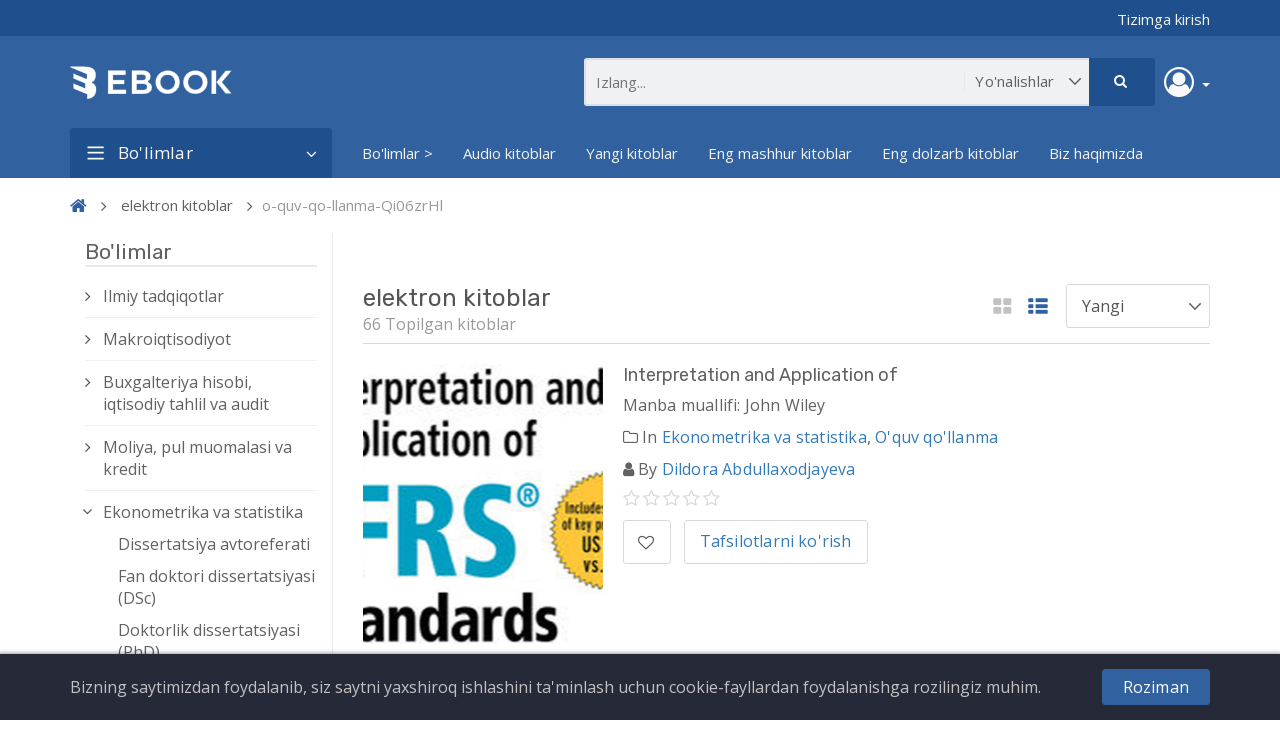

--- FILE ---
content_type: text/html; charset=UTF-8
request_url: https://ebook.tsue.uz/public/ebooks?sort=latest&category=o-quv-qo-llanma-Qi06zrHl&page=1&viewMode=list
body_size: 12317
content:
<!DOCTYPE html>
<html lang="en">
    <head>
        <meta charset="UTF-8">
        <meta name="viewport" content="width=device-width, initial-scale=1">

        <title>
                                        elektron kitoblar
     - ebook.tsue.uz
                    </title>

        <meta name="csrf-token" content="uj8DvH0ZYJjoz1zrlO2oGxgB03BPU1E1L0q5ipOg">

        
        <link href="https://fonts.googleapis.com/css?family=Open+Sans:400,600|Rubik:400,500" rel="stylesheet">

                    <link rel="stylesheet" href="https://ebook.tsue.uz/public/themes/cynoebook/public/css/app.css?v=2.0.2">
        
        <link rel="shortcut icon" href="" type="image/x-icon">

        
        
        <script>
            window.CynoEBook = {
                csrfToken: 'uj8DvH0ZYJjoz1zrlO2oGxgB03BPU1E1L0q5ipOg',
                langs: {
                    'cynoebook::ebooks.loading': 'Loading...',
                },
            };
        </script>

                
        
        
        <script type="text/javascript">
    var Ziggy = {
        namedRoutes: {"debugbar.openhandler":{"uri":"_debugbar\/open","methods":["GET","HEAD"],"domain":null},"debugbar.clockwork":{"uri":"_debugbar\/clockwork\/{id}","methods":["GET","HEAD"],"domain":null},"debugbar.telescope":{"uri":"_debugbar\/telescope\/{id}","methods":["GET","HEAD"],"domain":null},"debugbar.assets.css":{"uri":"_debugbar\/assets\/stylesheets","methods":["GET","HEAD"],"domain":null},"debugbar.assets.js":{"uri":"_debugbar\/assets\/javascript","methods":["GET","HEAD"],"domain":null},"debugbar.cache.delete":{"uri":"_debugbar\/cache\/{key}\/{tags?}","methods":["DELETE"],"domain":null},"bone.captcha.image":{"uri":"captcha\/image","methods":["GET","HEAD"],"domain":null},"bone.captcha.image.tag":{"uri":"captcha\/image_tag","methods":["GET","HEAD"],"domain":null},"login":{"uri":"login","methods":["GET","HEAD"],"domain":null},"login.post":{"uri":"login","methods":["POST"],"domain":null},"login.redirect":{"uri":"login\/{provider}","methods":["GET","HEAD"],"domain":null},"login.callback":{"uri":"login\/{provider}\/callback","methods":["GET","HEAD"],"domain":null},"logout":{"uri":"logout","methods":["GET","HEAD"],"domain":null},"register":{"uri":"register","methods":["GET","HEAD"],"domain":null},"register.post":{"uri":"register","methods":["POST"],"domain":null},"reset":{"uri":"password\/reset","methods":["GET","HEAD"],"domain":null},"reset.post":{"uri":"password\/reset","methods":["POST"],"domain":null},"reset.complete":{"uri":"password\/reset\/{email}\/{code}","methods":["GET","HEAD"],"domain":null},"reset.complete.post":{"uri":"password\/reset\/{email}\/{code}","methods":["POST"],"domain":null},"authors.index":{"uri":"authors","methods":["GET","HEAD"],"domain":null},"authors.show":{"uri":"authors\/{slug}","methods":["GET","HEAD"],"domain":null},"ebooks.index":{"uri":"ebooks","methods":["GET","HEAD"],"domain":null},"ebooks.show":{"uri":"ebooks\/{slug}","methods":["GET","HEAD"],"domain":null},"ebooks.unlock":{"uri":"ebooks\/{slug}\/unlock","methods":["POST"],"domain":null},"ebooks.report.store":{"uri":"ebooks\/{ebookId}\/report","methods":["POST"],"domain":null},"ebooks.download":{"uri":"ebooks\/{slug}\/download\/{fileId?}","methods":["GET","HEAD"],"domain":null},"ebooks.upload":{"uri":"ebook\/upload","methods":["GET","HEAD"],"domain":null},"ebooks.create":{"uri":"ebook","methods":["POST"],"domain":null},"ebooks.delete":{"uri":"ebook\/{slug}\/delete","methods":["GET","HEAD"],"domain":null},"ebooks.edit":{"uri":"ebook\/{slug}\/edit","methods":["GET","HEAD"],"domain":null},"ebooks.update":{"uri":"ebook\/{id}","methods":["PUT"],"domain":null},"ebooks.epubReader":{"uri":"epub\/{slug}","methods":["GET","HEAD"],"domain":null},"ebooks.pdfviewer":{"uri":"ebooks\/{slug}\/pdfviewer","methods":["POST"],"domain":null},"favorite.store":{"uri":"favorite","methods":["POST"],"domain":null},"contact.create":{"uri":"contact","methods":["GET","HEAD"],"domain":null},"contact.store":{"uri":"contact","methods":["POST"],"domain":null},"home":{"uri":"\/","methods":["GET","HEAD"],"domain":null},"ebooks.reviews.store":{"uri":"ebooks\/{ebookId}\/reviews","methods":["POST"],"domain":null},"account.dashboard.index":{"uri":"account","methods":["GET","HEAD"],"domain":null},"account.profile.edit":{"uri":"account\/profile","methods":["GET","HEAD"],"domain":null},"account.profile.update":{"uri":"account\/profile","methods":["PUT"],"domain":null},"account.favorite.index":{"uri":"account\/favorite","methods":["GET","HEAD"],"domain":null},"account.favorite.destroy":{"uri":"account\/favorite\/{ebookId}","methods":["DELETE"],"domain":null},"account.reviews.index":{"uri":"account\/reviews","methods":["GET","HEAD"],"domain":null},"account.authors.index":{"uri":"account\/my-authors","methods":["GET","HEAD"],"domain":null},"account.authors.create":{"uri":"account\/my-authors\/create","methods":["GET","HEAD"],"domain":null},"account.authors.store":{"uri":"account\/my-authors","methods":["POST"],"domain":null},"account.authors.edit":{"uri":"account\/my-authors\/{id}\/edit","methods":["GET","HEAD"],"domain":null},"account.authors.update":{"uri":"account\/my-authors\/{id}","methods":["PUT"],"domain":null},"user.profile.show":{"uri":"users\/{slug}","methods":["GET","HEAD"],"domain":null},"users.index":{"uri":"users","methods":["GET","HEAD"],"domain":null},"cookie_bar.accepted":{"uri":"cookie-bar","methods":["POST"],"domain":null}},
        baseUrl: 'https://ebook.tsue.uz/public/',
        baseProtocol: 'https',
        baseDomain: 'ebook.tsue.uz',
        basePort: false,
        defaultParameters: []
    };

    !function(e,t){"object"==typeof exports&&"object"==typeof module?module.exports=t():"function"==typeof define&&define.amd?define("route",[],t):"object"==typeof exports?exports.route=t():e.route=t()}(this,function(){return function(e){var t={};function r(n){if(t[n])return t[n].exports;var o=t[n]={i:n,l:!1,exports:{}};return e[n].call(o.exports,o,o.exports,r),o.l=!0,o.exports}return r.m=e,r.c=t,r.d=function(e,t,n){r.o(e,t)||Object.defineProperty(e,t,{enumerable:!0,get:n})},r.r=function(e){"undefined"!=typeof Symbol&&Symbol.toStringTag&&Object.defineProperty(e,Symbol.toStringTag,{value:"Module"}),Object.defineProperty(e,"__esModule",{value:!0})},r.t=function(e,t){if(1&t&&(e=r(e)),8&t)return e;if(4&t&&"object"==typeof e&&e&&e.__esModule)return e;var n=Object.create(null);if(r.r(n),Object.defineProperty(n,"default",{enumerable:!0,value:e}),2&t&&"string"!=typeof e)for(var o in e)r.d(n,o,function(t){return e[t]}.bind(null,o));return n},r.n=function(e){var t=e&&e.__esModule?function(){return e.default}:function(){return e};return r.d(t,"a",t),t},r.o=function(e,t){return Object.prototype.hasOwnProperty.call(e,t)},r.p="",r(r.s=0)}([function(e,t,r){"use strict";r.r(t);var n=function(){function e(e,t){for(var r=0;r<t.length;r++){var n=t[r];n.enumerable=n.enumerable||!1,n.configurable=!0,"value"in n&&(n.writable=!0),Object.defineProperty(e,n.key,n)}}return function(t,r,n){return r&&e(t.prototype,r),n&&e(t,n),t}}(),o=function(){function e(t,r,n){if(function(e,t){if(!(e instanceof t))throw new TypeError("Cannot call a class as a function")}(this,e),this.name=t,this.ziggy=n,this.route=this.ziggy.namedRoutes[this.name],void 0===this.name)throw new Error("Ziggy Error: You must provide a route name");if(void 0===this.route)throw new Error("Ziggy Error: route '"+this.name+"' is not found in the route list");this.absolute=void 0===r||r,this.domain=this.setDomain(),this.path=this.route.uri.replace(/^\//,"")}return n(e,[{key:"setDomain",value:function(){if(!this.absolute)return"/";if(!this.route.domain)return this.ziggy.baseUrl.replace(/\/?$/,"/");var e=(this.route.domain||this.ziggy.baseDomain).replace(/\/+$/,"");return this.ziggy.basePort&&e.replace(/\/+$/,"")===this.ziggy.baseDomain.replace(/\/+$/,"")&&(e=this.ziggy.baseDomain+":"+this.ziggy.basePort),this.ziggy.baseProtocol+"://"+e+"/"}},{key:"construct",value:function(){return this.domain+this.path}}]),e}();r.d(t,"default",function(){return c});var i=Object.assign||function(e){for(var t=1;t<arguments.length;t++){var r=arguments[t];for(var n in r)Object.prototype.hasOwnProperty.call(r,n)&&(e[n]=r[n])}return e},u="function"==typeof Symbol&&"symbol"==typeof Symbol.iterator?function(e){return typeof e}:function(e){return e&&"function"==typeof Symbol&&e.constructor===Symbol&&e!==Symbol.prototype?"symbol":typeof e},a=function(){function e(e,t){for(var r=0;r<t.length;r++){var n=t[r];n.enumerable=n.enumerable||!1,n.configurable=!0,"value"in n&&(n.writable=!0),Object.defineProperty(e,n.key,n)}}return function(t,r,n){return r&&e(t.prototype,r),n&&e(t,n),t}}(),s=function(e){function t(e,r,n){var i=arguments.length>3&&void 0!==arguments[3]?arguments[3]:null;!function(e,t){if(!(e instanceof t))throw new TypeError("Cannot call a class as a function")}(this,t);var u=function(e,t){if(!e)throw new ReferenceError("this hasn't been initialised - super() hasn't been called");return!t||"object"!=typeof t&&"function"!=typeof t?e:t}(this,(t.__proto__||Object.getPrototypeOf(t)).call(this));return u.name=e,u.absolute=n,u.ziggy=i||Ziggy,u.template=u.name?new o(e,n,u.ziggy).construct():"",u.urlParams=u.normalizeParams(r),u.queryParams=u.normalizeParams(r),u}return function(e,t){if("function"!=typeof t&&null!==t)throw new TypeError("Super expression must either be null or a function, not "+typeof t);e.prototype=Object.create(t&&t.prototype,{constructor:{value:e,enumerable:!1,writable:!0,configurable:!0}}),t&&(Object.setPrototypeOf?Object.setPrototypeOf(e,t):e.__proto__=t)}(t,String),a(t,[{key:"normalizeParams",value:function(e){return void 0===e?{}:((e="object"!==(void 0===e?"undefined":u(e))?[e]:e).hasOwnProperty("id")&&-1==this.template.indexOf("{id}")&&(e=[e.id]),this.numericParamIndices=Array.isArray(e),i({},e))}},{key:"with",value:function(e){return this.urlParams=this.normalizeParams(e),this}},{key:"withQuery",value:function(e){return i(this.queryParams,e),this}},{key:"hydrateUrl",value:function(){var e=this,t=this.urlParams,r=0,n=this.template.match(/{([^}]+)}/gi),o=!1;return n&&n.length!=Object.keys(t).length&&(o=!0),this.template.replace(/{([^}]+)}/gi,function(n,i){var u=n.replace(/\{|\}/gi,"").replace(/\?$/,""),a=e.numericParamIndices?r:u,s=e.ziggy.defaultParameters[u];if(s&&o&&(e.numericParamIndices?(t=Object.values(t)).splice(a,0,s):t[a]=s),r++,void 0!==t[a])return delete e.queryParams[a],t[a].id||encodeURIComponent(t[a]);if(-1===n.indexOf("?"))throw new Error("Ziggy Error: '"+u+"' key is required for route '"+e.name+"'");return""})}},{key:"matchUrl",value:function(){this.urlParams;var e=window.location.hostname+(window.location.port?":"+window.location.port:"")+window.location.pathname,t=this.template.replace(/(\{[^\}]*\})/gi,"[^/?]+").split("://")[1],r=e.replace(/\/?$/,"/");return new RegExp("^"+t+"/$").test(r)}},{key:"constructQuery",value:function(){if(0===Object.keys(this.queryParams).length)return"";var e="?";return Object.keys(this.queryParams).forEach(function(t,r){void 0!==this.queryParams[t]&&null!==this.queryParams[t]&&(e=0===r?e:e+"&",e+=t+"="+encodeURIComponent(this.queryParams[t]))}.bind(this)),e}},{key:"current",value:function(){var e=this,r=arguments.length>0&&void 0!==arguments[0]?arguments[0]:null,n=Object.keys(this.ziggy.namedRoutes).filter(function(r){return-1!==e.ziggy.namedRoutes[r].methods.indexOf("GET")&&new t(r,void 0,void 0,e.ziggy).matchUrl()})[0];return r?new RegExp(r.replace("*",".*").replace(".","."),"i").test(n):n}},{key:"parse",value:function(){this.return=this.hydrateUrl()+this.constructQuery()}},{key:"url",value:function(){return this.parse(),this.return}},{key:"toString",value:function(){return this.url()}},{key:"valueOf",value:function(){return this.url()}}]),t}();function c(e,t,r,n){return new s(e,t,r,n)}}]).default});
</script>    </head>

    <body class="theme-navy-blue slider_layout ltr">
        <!--[if lt IE 8]>
            <p>You are using an <strong>outdated</strong> browser. Please <a href="http://browsehappy.com/">upgrade your browser</a> to improve your experience.</p>
        <![endif]-->

        <div class="main">
            <div class="wrapper">
                <div class="sidebar">
    <ul class="sidebar-content clearfix">
                    <li>
                <a href="http://ebook.tsue.uz/public/ebooks">Bo&#039;limlar &gt;</a>

                            </li>
                    <li>
                <a href="http://ebook.tsue.uz/public/">Audio kitoblar</a>

                            </li>
                    <li>
                <a href="http://ebook.tsue.uz/public/ebooks?sort=latest">Yangi kitoblar</a>

                            </li>
                    <li>
                <a href="http://ebook.tsue.uz/public/ebooks?sort=topRated">Eng mashhur kitoblar</a>

                            </li>
                    <li>
                <a href="http://ebook.tsue.uz/public/ebooks?sort=relevance">Eng dolzarb kitoblar</a>

                            </li>
                    <li>
                <a href="https://ebook.tsue.uz/public/biz-haqimizda">Biz haqimizda</a>

                            </li>
            </ul>
    <h6 class="category_menu_title"> Bo&#039;limlar</h6>
    <ul class="sidebar-content clearfix">
                    <li>
                <a href="http://ebook.tsue.uz/public/ebooks">Bo&#039;limlar &gt;</a>

                            </li>
                    <li>
                <a href="http://ebook.tsue.uz/public/">Audio kitoblar</a>

                            </li>
                    <li>
                <a href="http://ebook.tsue.uz/public/ebooks?sort=latest">Yangi kitoblar</a>

                            </li>
                    <li>
                <a href="http://ebook.tsue.uz/public/ebooks?sort=topRated">Eng mashhur kitoblar</a>

                            </li>
                    <li>
                <a href="http://ebook.tsue.uz/public/ebooks?sort=relevance">Eng dolzarb kitoblar</a>

                            </li>
                    <li>
                <a href="https://ebook.tsue.uz/public/biz-haqimizda">Biz haqimizda</a>

                            </li>
            </ul>
</div>
                <div class="top-nav">
    <div class="container">
        <div class="top-nav-wrapper clearfix">
            <div class="top-nav-left pull-left">
                            </div>

            <div class="top-nav-right pull-right">
                
                <ul class="social-links list-inline">
                                        
                    
                                            <li><a href="https://ebook.tsue.uz/public/login">Tizimga kirish</a></li>
                                                            </ul>
                
                
            </div>
        </div>
    </div>
</div>
                <section class="header-wrapper">
    <div class="header-inner">
        <div class="container">
            <button class="navbar-toggle visible-sm visible-xs pull-left" type="button">
                <span class="top-bar icon-bar"></span>
                <span class="middle-bar icon-bar"></span>
                <span class="bottom-bar icon-bar"></span>
            </button>

            <a href="https://ebook.tsue.uz/public" class="website-logo pull-left">
                                    <img src="https://ebook.tsue.uz/public/storage/media/XyvVnw8671EKRQX81dvVk9oXMMsmWO3iN1Obv5Jq.png" alt="ebook.tsue.uz">
                            </a>

            <div id="myac-hl" class="profile-icon dropdown pull-right" >
    <a class="btn dropdown-toggle" href="#" id="my-account-hl" data-toggle="dropdown" aria-haspopup="true" aria-expanded="true">
                    <i class="fa fa-user-circle-o" aria-hidden="true"></i>
          
        <span class="caret"></span>
    </a>
    <ul class="dropdown-menu" aria-labelledby="my-account-hl">
            <li><a href="https://ebook.tsue.uz/public/login">Tizimga kirish</a></li>
                </ul>
</div>
<div class="search-area pull-right">
    <form action="https://ebook.tsue.uz/public/ebooks" method="GET" id="search-box-form">
        <div class="search-box hidden-sm hidden-xs">
            <input type="text" name="query" class="search-box-input" placeholder="Izlang..." value="">

            <div class="search-box-button">
                <button class="search-box-btn btn btn-primary" type="submit">
                    <i class="fa fa-search" aria-hidden="true"></i>
                </button>

                <select name="category" class="select search-box-select custom-select-black">
                    <option value="" selected>Yo&#039;nalishlar</option>

                                            <option value="o-quv-qo-llanma" >
                            Makroiqtisodiyot
                        </option>
                                            <option value="sanoat" >
                            Sanoat iqtisodiyoti
                        </option>
                                            <option value="moliya" >
                            Qishloq xо‘jaligi iqtisodiyoti
                        </option>
                                            <option value="xizmat" >
                            Xizmat kо‘rsatish tarmoqlari iqtisodiyoti
                        </option>
                                            <option value="ekonometrika-va-statistika" >
                            Ekonometrika va statistika
                        </option>
                                            <option value="moliya-pul-muomalasi-va-kredit" >
                            Moliya, pul muomalasi va kredit
                        </option>
                                            <option value="buxgalteriya-hisobi-iqtisodiy-tahlil-va-audit" >
                            Buxgalteriya hisobi, iqtisodiy tahlil va audit
                        </option>
                                            <option value="jahon-iqtisodiyoti-5E81X9d4" >
                            Jahon iqtisodiyoti
                        </option>
                                            <option value="demografiya.-mehnat-iqtisodiyoti" >
                            Demografiya. Mehnat iqtisodiyoti
                        </option>
                                            <option value="marketing" >
                            Marketing
                        </option>
                                            <option value="mintaqaviy-iqtisodiyot" >
                            Mintaqaviy iqtisodiyot
                        </option>
                                            <option value="menejment" >
                            Menejment
                        </option>
                                            <option value="iqtisodiyotda-axborot-tizimlari-va-texnologiyalari" >
                            Iqtisodiyotda axborot tizimlari va texnologiyalari
                        </option>
                                            <option value="tadbirkorlik-va-kichik-biznes-iqtisodiyoti" >
                            Tadbirkorlik va kichik biznes iqtisodiyoti
                        </option>
                                            <option value="raqamli-iqtisodiyot-va-xalqaro-raqamli-integratsiya" >
                            Raqamli iqtisodiyot va xalqaro raqamli integratsiya
                        </option>
                                            <option value="turizm-va-mehmonxona-faoliyati" >
                            Turizm va mehmonxona faoliyati
                        </option>
                                            <option value="iqtisodiyot-nazariyasi" >
                            Iqtisodiyot nazariyasi
                        </option>
                                            <option value="ilmiy-tadqiqotlar" >
                            Ilmiy tadqiqotlar
                        </option>
                                            <option value="dissertatsiya-avtoreferati" >
                            Dissertatsiya avtoreferati
                        </option>
                                            <option value="dissertatsiya-avtoreferati-M6fKDiYB" >
                            Dissertatsiya avtoreferati
                        </option>
                                            <option value="dissertatsiya-avtoreferati-qGi3hHlc" >
                            Dissertatsiya avtoreferati
                        </option>
                                            <option value="dissertatsiya-avtoreferati-Y0fsATkL" >
                            Dissertatsiya avtoreferati
                        </option>
                                            <option value="dissertatsiya-avtoreferati-hdgpLwV3" >
                            Dissertatsiya avtoreferati
                        </option>
                                            <option value="dissertatsiya-avtoreferati-zadyfxHH" >
                            Dissertatsiya avtoreferati
                        </option>
                                            <option value="dissertatsiya-avtoreferati-ZTbt4f5E" >
                            Dissertatsiya avtoreferati
                        </option>
                                            <option value="dissertatsiya-avtoreferati-5h2yMtfE" >
                            Dissertatsiya avtoreferati
                        </option>
                                            <option value="dissertatsiya-avtoreferati-PY4GRd3A" >
                            Dissertatsiya avtoreferati
                        </option>
                                            <option value="dissertatsiya-avtoreferati-8xUHb4nL" >
                            Dissertatsiya avtoreferati
                        </option>
                                            <option value="dissertatsiya-avtoreferati-mDiipwPr" >
                            Dissertatsiya avtoreferati
                        </option>
                                            <option value="dissertatsiya-avtoreferati-mbxfYCgO" >
                            Dissertatsiya avtoreferati
                        </option>
                                            <option value="dissertatsiya-avtoreferati-vpO0U7AD" >
                            Dissertatsiya avtoreferati
                        </option>
                                            <option value="dissertatsiya-avtoreferati-3bo8G2du" >
                            Dissertatsiya avtoreferati
                        </option>
                                            <option value="dissertatsiya-avtoreferati-wG3KkaCb" >
                            Dissertatsiya avtoreferati
                        </option>
                                            <option value="dissertatsiya-avtoreferati-oz5UlLxh" >
                            Dissertatsiya avtoreferati
                        </option>
                                            <option value="dissertatsiya-avtoreferati-ks0AOrI2" >
                            Dissertatsiya avtoreferati
                        </option>
                                            <option value="dissertatsiya-avtoreferati-xZGpHbkr" >
                            Dissertatsiya avtoreferati
                        </option>
                                            <option value="magistrlik-dissertatsiyasi" >
                            Magistrlik dissertatsiyasi
                        </option>
                                            <option value="doktorlik-dissertatsiyasi-(phd" >
                            Doktorlik dissertatsiyasi (PhD)
                        </option>
                                            <option value="fan-doktori-dissertatsiyasi-(dsc" >
                            Fan doktori dissertatsiyasi (DSc)
                        </option>
                                            <option value="magistrlik-dissertatsiyasi-FRprCO8T" >
                            Magistrlik dissertatsiyasi
                        </option>
                                            <option value="doktorlik-dissertatsiyasi-(phd-6BhEDFaW" >
                            Doktorlik dissertatsiyasi (PhD)
                        </option>
                                            <option value="fan-doktori-dissertatsiyasi-(dsc-LZ1GwATy" >
                            Fan doktori dissertatsiyasi (DSc)
                        </option>
                                            <option value="magistrlik-dissertatsiyasi-g3aw7fnw" >
                            Magistrlik dissertatsiyasi
                        </option>
                                            <option value="magistrlik-dissertatsiyasi-IwLrFPpA" >
                            Magistrlik dissertatsiyasi
                        </option>
                                            <option value="doktorlik-dissertatsiyasi-(phd-ZKL3Dc8S" >
                            Doktorlik dissertatsiyasi (PhD)
                        </option>
                                            <option value="fan-doktori-dissertatsiyasi-(dsc-4QB2a83a" >
                            Fan doktori dissertatsiyasi (DSc)
                        </option>
                                            <option value="magistrlik-dissertatsiyasi-kI2YGkKw" >
                            Magistrlik dissertatsiyasi
                        </option>
                                            <option value="doktorlik-dissertatsiyasi-(phd-4ihdkoof" >
                            Doktorlik dissertatsiyasi (PhD)
                        </option>
                                            <option value="fan-doktori-dissertatsiyasi-(dsc-qtByeppC" >
                            Fan doktori dissertatsiyasi (DSc)
                        </option>
                                            <option value="magistrlik-dissertatsiyasi-5byCqKCr" >
                            Magistrlik dissertatsiyasi
                        </option>
                                            <option value="doktorlik-dissertatsiyasi-(phd-zdj91vrl" >
                            Doktorlik dissertatsiyasi (PhD)
                        </option>
                                            <option value="fan-doktori-dissertatsiyasi-(dsc-wRI8ZXgB" >
                            Fan doktori dissertatsiyasi (DSc)
                        </option>
                                            <option value="doktorlik-dissertatsiyasi-(phd-IcwGcHAE" >
                            Doktorlik dissertatsiyasi (PhD)
                        </option>
                                            <option value="fan-doktori-dissertatsiyasi-(dsc-WXEB5Xe4" >
                            Fan doktori dissertatsiyasi (DSc)
                        </option>
                                            <option value="magistrlik-dissertatsiyasi-xWqsx2us" >
                            Magistrlik dissertatsiyasi
                        </option>
                                            <option value="magistrlik-dissertatsiyasi-atpwdVIZ" >
                            Magistrlik dissertatsiyasi
                        </option>
                                            <option value="doktorlik-dissertatsiyasi-(phd-en7c66F0" >
                            Doktorlik dissertatsiyasi (PhD)
                        </option>
                                            <option value="fan-doktori-dissertatsiyasi-(dsc-GZ9FTeFw" >
                            Fan doktori dissertatsiyasi (DSc)
                        </option>
                                            <option value="magistrlik-dissertatsiyasi-pUJYKoPn" >
                            Magistrlik dissertatsiyasi
                        </option>
                                            <option value="doktorlik-dissertatsiyasi-(phd-zh6NlHDn" >
                            Doktorlik dissertatsiyasi (PhD)
                        </option>
                                            <option value="fan-doktori-dissertatsiyasi-(dsc-QDoE8ifJ" >
                            Fan doktori dissertatsiyasi (DSc)
                        </option>
                                            <option value="magistrlik-dissertatsiyasi-aPDN2VqM" >
                            Magistrlik dissertatsiyasi
                        </option>
                                            <option value="doktorlik-dissertatsiyasi-(phd-P9PyMvBc" >
                            Doktorlik dissertatsiyasi (PhD)
                        </option>
                                            <option value="fan-doktori-dissertatsiyasi-(dsc-AEncWBNW" >
                            Fan doktori dissertatsiyasi (DSc)
                        </option>
                                            <option value="magistrlik-dissertatsiyasi-MQwVG5HC" >
                            Magistrlik dissertatsiyasi
                        </option>
                                            <option value="doktorlik-dissertatsiyasi-(phd-Z57KhS7V" >
                            Doktorlik dissertatsiyasi (PhD)
                        </option>
                                            <option value="fan-doktori-dissertatsiyasi-(dsc-Dl2Ha8Nn" >
                            Fan doktori dissertatsiyasi (DSc)
                        </option>
                                            <option value="fan-doktori-dissertatsiyasi-(dsc-yteKDHAc" >
                            Fan doktori dissertatsiyasi (DSc)
                        </option>
                                            <option value="magistrlik-dissertatsiyasi-kZwKpqwX" >
                            Magistrlik dissertatsiyasi
                        </option>
                                            <option value="doktorlik-dissertatsiyasi-(phd-ZUvC2CtH" >
                            Doktorlik dissertatsiyasi (PhD)
                        </option>
                                            <option value="fan-doktori-dissertatsiyasi-(dsc-R0R9Gt1T" >
                            Fan doktori dissertatsiyasi (DSc)
                        </option>
                                            <option value="magistrlik-dissertatsiyasi-uYEOE6hQ" >
                            Magistrlik dissertatsiyasi
                        </option>
                                            <option value="doktorlik-dissertatsiyasi-(phd-ZgsXfg4i" >
                            Doktorlik dissertatsiyasi (PhD)
                        </option>
                                            <option value="fan-doktori-dissertatsiyasi-(dsc-ZYnR0Taj" >
                            Fan doktori dissertatsiyasi (DSc)
                        </option>
                                            <option value="magistrlik-dissertatsiyasi-tZPUdASL" >
                            Magistrlik dissertatsiyasi
                        </option>
                                            <option value="doktorlik-dissertatsiyasi-(phd-lZjjS9MZ" >
                            Doktorlik dissertatsiyasi (PhD)
                        </option>
                                            <option value="fan-doktori-dissertatsiyasi-(dsc-Z45pTphv" >
                            Fan doktori dissertatsiyasi (DSc)
                        </option>
                                            <option value="magistrlik-dissertatsiyasi-P6YRWDRT" >
                            Magistrlik dissertatsiyasi
                        </option>
                                            <option value="doktorlik-dissertatsiyasi-(phd-Jr1NMCpo" >
                            Doktorlik dissertatsiyasi (PhD)
                        </option>
                                            <option value="fan-doktori-dissertatsiyasi-(dsc-DqSBidET" >
                            Fan doktori dissertatsiyasi (DSc)
                        </option>
                                            <option value="magistrlik-dissertatsiyasi-wMJUMaB7" >
                            Magistrlik dissertatsiyasi
                        </option>
                                            <option value="doktorlik-dissertatsiyasi-(phd-Q5zNFJWA" >
                            Doktorlik dissertatsiyasi (PhD)
                        </option>
                                            <option value="fan-doktori-dissertatsiyasi-(dsc-i2yNVegV" >
                            Fan doktori dissertatsiyasi (DSc)
                        </option>
                                            <option value="magistrlik-dissertatsiyasi-QmJ8xTEh" >
                            Magistrlik dissertatsiyasi
                        </option>
                                            <option value="doktorlik-dissertatsiyasi-(phd-bYVJ5RTd" >
                            Doktorlik dissertatsiyasi (PhD)
                        </option>
                                            <option value="fan-doktori-dissertatsiyasi-(dsc-FHtQfMyT" >
                            Fan doktori dissertatsiyasi (DSc)
                        </option>
                                            <option value="magistrlik-dissertatsiyasi-hOw7qOSj" >
                            Magistrlik dissertatsiyasi
                        </option>
                                            <option value="doktorlik-dissertatsiyasi-(phd-11UVWo5e" >
                            Doktorlik dissertatsiyasi (PhD)
                        </option>
                                            <option value="fan-doktori-dissertatsiyasi-(dsc-yBbD0KGo" >
                            Fan doktori dissertatsiyasi (DSc)
                        </option>
                                    </select>
            </div>
        </div>

        <div class="mobile-search visible-sm visible-xs">
            <div class="dropdown">
                <div class="dropdown-toggle" data-toggle="dropdown">
                    <i class="fa fa-search" aria-hidden="true"></i>
                </div>

                <div class="dropdown-menu">
                    <div class="search-box">
                        <input type="search" name="query" class="search-box-input" placeholder="Izlang...">

                        <div class="search-box-button">
                            <button type="submit" class="search-box-btn btn btn-primary">
                                <i class="fa fa-search" aria-hidden="true"></i>
                            </button>
                        </div>
                    </div>
                </div>
            </div>
        </div>
    </form>
</div>
 
                    </div>
    </div>
</section>
                <div class="megamenu-wrapper hidden-sm hidden-xs">
        <div class="container">
            <nav class="navbar navbar-default">
                <div class="category-menu-wrapper pull-left hidden-sm ">
    <div class="category-menu-dropdown dropdown-toggle" data-toggle="dropdown">
        <i class="fa fa-bars" aria-hidden="true"></i>
        Bo&#039;limlar
    </div>

    <ul class="dropdown-menu vertical-mega-menu">
        <li class=" ">
    <a href="http://ebook.tsue.uz/public/ebooks" class="" target="_self">
        Bo&#039;limlar &gt;
    </a>

            <ul class="dropdown-menu multi-level">
    </ul>
    </li>
<li class=" ">
    <a href="http://ebook.tsue.uz/public/" class="" target="_self">
        Audio kitoblar
    </a>

            <ul class="dropdown-menu multi-level">
    </ul>
    </li>
<li class=" ">
    <a href="http://ebook.tsue.uz/public/ebooks?sort=latest" class="" target="_self">
        Yangi kitoblar
    </a>

            <ul class="dropdown-menu multi-level">
    </ul>
    </li>
<li class=" ">
    <a href="http://ebook.tsue.uz/public/ebooks?sort=topRated" class="" target="_self">
        Eng mashhur kitoblar
    </a>

            <ul class="dropdown-menu multi-level">
    </ul>
    </li>
<li class=" ">
    <a href="http://ebook.tsue.uz/public/ebooks?sort=relevance" class="" target="_self">
        Eng dolzarb kitoblar
    </a>

            <ul class="dropdown-menu multi-level">
    </ul>
    </li>
<li class=" ">
    <a href="https://ebook.tsue.uz/public/biz-haqimizda" class="" target="_self">
        Biz haqimizda
    </a>

            <ul class="dropdown-menu multi-level">
    </ul>
    </li>
    </ul>
</div>
                <ul class="nav navbar-nav">
    <li class=" ">
    <a href="http://ebook.tsue.uz/public/ebooks" class="" target="_self">
        Bo&#039;limlar &gt;
    </a>

            <ul class="dropdown-menu multi-level">
    </ul>
    </li>
<li class=" ">
    <a href="http://ebook.tsue.uz/public/" class="" target="_self">
        Audio kitoblar
    </a>

            <ul class="dropdown-menu multi-level">
    </ul>
    </li>
<li class=" ">
    <a href="http://ebook.tsue.uz/public/ebooks?sort=latest" class="" target="_self">
        Yangi kitoblar
    </a>

            <ul class="dropdown-menu multi-level">
    </ul>
    </li>
<li class=" ">
    <a href="http://ebook.tsue.uz/public/ebooks?sort=topRated" class="" target="_self">
        Eng mashhur kitoblar
    </a>

            <ul class="dropdown-menu multi-level">
    </ul>
    </li>
<li class=" ">
    <a href="http://ebook.tsue.uz/public/ebooks?sort=relevance" class="" target="_self">
        Eng dolzarb kitoblar
    </a>

            <ul class="dropdown-menu multi-level">
    </ul>
    </li>
<li class=" ">
    <a href="https://ebook.tsue.uz/public/biz-haqimizda" class="" target="_self">
        Biz haqimizda
    </a>

            <ul class="dropdown-menu multi-level">
    </ul>
    </li>
</ul>
            </nav>
        </div>
    </div>

                <div class="content-wrapper clearfix">
                    <div class="container">
                        <div class="breadcrumb">
        <ul class="list-inline">
            <li><a href="https://ebook.tsue.uz/public"><i class="fa fa-home" aria-hidden="true"></i></a></li>

                        <li><a href="https://ebook.tsue.uz/public/ebooks">elektron kitoblar</a></li>
        
                                    <li class="active">o-quv-qo-llanma-Qi06zrHl</li>
                            
                
        
        
    
    
        </ul>
    </div>

                                                                            
                            <section class="ebook-list">
        <div class="row">
            <div class="col-md-3 col-sm-12">
    <div class="ebook-list-sidebar clearfix">
                    <div class="filter-section clearfix">
                <ul class="filter-category list-inline">
                    <h4>Bo&#039;limlar</h4>
                                            <li class="">
                            <a href="https://ebook.tsue.uz/public/ebooks?sort=latest&amp;category=ilmiy-tadqiqotlar&amp;page=1&amp;viewMode=list">
                                Ilmiy tadqiqotlar
                            </a>

                                                            <ul>
            <li class="">
            <a href="https://ebook.tsue.uz/public/ebooks?sort=latest&amp;category=magistrlik-dissertatsiyasi&amp;page=1&amp;viewMode=list">
                Magistrlik dissertatsiyasi
            </a>

                    </li>
            <li class="">
            <a href="https://ebook.tsue.uz/public/ebooks?sort=latest&amp;category=doktorlik-dissertatsiyasi-%28phd&amp;page=1&amp;viewMode=list">
                Doktorlik dissertatsiyasi (PhD)
            </a>

                    </li>
            <li class="">
            <a href="https://ebook.tsue.uz/public/ebooks?sort=latest&amp;category=fan-doktori-dissertatsiyasi-%28dsc&amp;page=1&amp;viewMode=list">
                Fan doktori dissertatsiyasi (DSc)
            </a>

                    </li>
            <li class="">
            <a href="https://ebook.tsue.uz/public/ebooks?sort=latest&amp;category=xishnik-jurnallar&amp;page=1&amp;viewMode=list">
                Xishnik jurnallar
            </a>

                    </li>
            <li class="">
            <a href="https://ebook.tsue.uz/public/ebooks?sort=latest&amp;category=o-quv-qo-llanma-k7JMsR6j&amp;page=1&amp;viewMode=list">
                O&#039;quv qo&#039;llanma
            </a>

                    </li>
            <li class="">
            <a href="https://ebook.tsue.uz/public/ebooks?sort=latest&amp;category=monografiya-RppLyrGS&amp;page=1&amp;viewMode=list">
                Monografiya
            </a>

                    </li>
            <li class="">
            <a href="https://ebook.tsue.uz/public/ebooks?sort=latest&amp;category=uslubiy-qo-llanma&amp;page=1&amp;viewMode=list">
                Uslubiy qo&#039;llanma
            </a>

                    </li>
            <li class="">
            <a href="https://ebook.tsue.uz/public/ebooks?sort=latest&amp;category=kirish-imtihoni-dasturi&amp;page=1&amp;viewMode=list">
                Kirish imtihoni dasturi
            </a>

                    </li>
            <li class="">
            <a href="https://ebook.tsue.uz/public/ebooks?sort=latest&amp;category=dissertatsiya-avtoreferati&amp;page=1&amp;viewMode=list">
                Dissertatsiya avtoreferati
            </a>

                    </li>
    </ul>
                                                    </li>
                                            <li class="">
                            <a href="https://ebook.tsue.uz/public/ebooks?sort=latest&amp;category=o-quv-qo-llanma&amp;page=1&amp;viewMode=list">
                                Makroiqtisodiyot
                            </a>

                                                            <ul>
            <li class="">
            <a href="https://ebook.tsue.uz/public/ebooks?sort=latest&amp;category=fan-doktori-dissertatsiyasi-%28dsc-LZ1GwATy&amp;page=1&amp;viewMode=list">
                Fan doktori dissertatsiyasi (DSc)
            </a>

                    </li>
            <li class="">
            <a href="https://ebook.tsue.uz/public/ebooks?sort=latest&amp;category=doktorlik-dissertatsiyasi-%28phd-6BhEDFaW&amp;page=1&amp;viewMode=list">
                Doktorlik dissertatsiyasi (PhD)
            </a>

                    </li>
            <li class="">
            <a href="https://ebook.tsue.uz/public/ebooks?sort=latest&amp;category=magistrlik-dissertatsiyasi-FRprCO8T&amp;page=1&amp;viewMode=list">
                Magistrlik dissertatsiyasi
            </a>

                    </li>
            <li class="">
            <a href="https://ebook.tsue.uz/public/ebooks?sort=latest&amp;category=dissertatsiya-avtoreferati-M6fKDiYB&amp;page=1&amp;viewMode=list">
                Dissertatsiya avtoreferati
            </a>

                    </li>
            <li class="">
            <a href="https://ebook.tsue.uz/public/ebooks?sort=latest&amp;category=fan-doktori-dissertatsiyasi-%28dsc-Dl2Ha8Nn&amp;page=1&amp;viewMode=list">
                Fan doktori dissertatsiyasi (DSc)
            </a>

                    </li>
            <li class="">
            <a href="https://ebook.tsue.uz/public/ebooks?sort=latest&amp;category=darslik&amp;page=1&amp;viewMode=list">
                Darslik
            </a>

                    </li>
            <li class="">
            <a href="https://ebook.tsue.uz/public/ebooks?sort=latest&amp;category=qullanma&amp;page=1&amp;viewMode=list">
                O&#039;quv qo&#039;llanma
            </a>

                    </li>
            <li class="">
            <a href="https://ebook.tsue.uz/public/ebooks?sort=latest&amp;category=monografiya-o1TQaIcw&amp;page=1&amp;viewMode=list">
                Monografiya
            </a>

                    </li>
            <li class="">
            <a href="https://ebook.tsue.uz/public/ebooks?sort=latest&amp;category=taqdimot-2NxTALgo&amp;page=1&amp;viewMode=list">
                Taqdimot
            </a>

                    </li>
    </ul>
                                                    </li>
                                            <li class="">
                            <a href="https://ebook.tsue.uz/public/ebooks?sort=latest&amp;category=buxgalteriya-hisobi-iqtisodiy-tahlil-va-audit&amp;page=1&amp;viewMode=list">
                                Buxgalteriya hisobi, iqtisodiy tahlil va audit
                            </a>

                                                            <ul>
            <li class="">
            <a href="https://ebook.tsue.uz/public/ebooks?sort=latest&amp;category=dissertatsiya-avtoreferati-oz5UlLxh&amp;page=1&amp;viewMode=list">
                Dissertatsiya avtoreferati
            </a>

                    </li>
            <li class="">
            <a href="https://ebook.tsue.uz/public/ebooks?sort=latest&amp;category=fan-doktori-dissertatsiyasi-%28dsc-ZYnR0Taj&amp;page=1&amp;viewMode=list">
                Fan doktori dissertatsiyasi (DSc)
            </a>

                    </li>
            <li class="">
            <a href="https://ebook.tsue.uz/public/ebooks?sort=latest&amp;category=doktorlik-dissertatsiyasi-%28phd-ZgsXfg4i&amp;page=1&amp;viewMode=list">
                Doktorlik dissertatsiyasi (PhD)
            </a>

                    </li>
            <li class="">
            <a href="https://ebook.tsue.uz/public/ebooks?sort=latest&amp;category=magistrlik-dissertatsiyasi-uYEOE6hQ&amp;page=1&amp;viewMode=list">
                Magistrlik dissertatsiyasi
            </a>

                    </li>
            <li class="">
            <a href="https://ebook.tsue.uz/public/ebooks?sort=latest&amp;category=o-quv-qo-llanma-rF2e7gXh&amp;page=1&amp;viewMode=list">
                O&#039;quv qo&#039;llanma
            </a>

                    </li>
            <li class="">
            <a href="https://ebook.tsue.uz/public/ebooks?sort=latest&amp;category=taqdimot-szDSwJes&amp;page=1&amp;viewMode=list">
                Taqdimot
            </a>

                    </li>
            <li class="">
            <a href="https://ebook.tsue.uz/public/ebooks?sort=latest&amp;category=darslik-M3EmKkS2&amp;page=1&amp;viewMode=list">
                Darslik
            </a>

                    </li>
            <li class="">
            <a href="https://ebook.tsue.uz/public/ebooks?sort=latest&amp;category=monografiya-QGSzbJLl&amp;page=1&amp;viewMode=list">
                Monografiya
            </a>

                    </li>
    </ul>
                                                    </li>
                                            <li class="">
                            <a href="https://ebook.tsue.uz/public/ebooks?sort=latest&amp;category=moliya-pul-muomalasi-va-kredit&amp;page=1&amp;viewMode=list">
                                Moliya, pul muomalasi va kredit
                            </a>

                                                            <ul>
            <li class="">
            <a href="https://ebook.tsue.uz/public/ebooks?sort=latest&amp;category=dissertatsiya-avtoreferati-wG3KkaCb&amp;page=1&amp;viewMode=list">
                Dissertatsiya avtoreferati
            </a>

                    </li>
            <li class="">
            <a href="https://ebook.tsue.uz/public/ebooks?sort=latest&amp;category=fan-doktori-dissertatsiyasi-%28dsc-R0R9Gt1T&amp;page=1&amp;viewMode=list">
                Fan doktori dissertatsiyasi (DSc)
            </a>

                    </li>
            <li class="">
            <a href="https://ebook.tsue.uz/public/ebooks?sort=latest&amp;category=doktorlik-dissertatsiyasi-%28phd-ZUvC2CtH&amp;page=1&amp;viewMode=list">
                Doktorlik dissertatsiyasi (PhD)
            </a>

                    </li>
            <li class="">
            <a href="https://ebook.tsue.uz/public/ebooks?sort=latest&amp;category=magistrlik-dissertatsiyasi-kZwKpqwX&amp;page=1&amp;viewMode=list">
                Magistrlik dissertatsiyasi
            </a>

                    </li>
            <li class="">
            <a href="https://ebook.tsue.uz/public/ebooks?sort=latest&amp;category=o-quv-qo-llanma-WM8a9R2r&amp;page=1&amp;viewMode=list">
                O&#039;quv qo&#039;llanma
            </a>

                    </li>
            <li class="">
            <a href="https://ebook.tsue.uz/public/ebooks?sort=latest&amp;category=taqdimot-xjQaKJFF&amp;page=1&amp;viewMode=list">
                Taqdimot
            </a>

                    </li>
            <li class="">
            <a href="https://ebook.tsue.uz/public/ebooks?sort=latest&amp;category=darslik-ANOQ6QUx&amp;page=1&amp;viewMode=list">
                Darslik
            </a>

                    </li>
            <li class="">
            <a href="https://ebook.tsue.uz/public/ebooks?sort=latest&amp;category=monografiya-Si2qIh0B&amp;page=1&amp;viewMode=list">
                Monografiya
            </a>

                    </li>
    </ul>
                                                    </li>
                                            <li class="">
                            <a href="https://ebook.tsue.uz/public/ebooks?sort=latest&amp;category=ekonometrika-va-statistika&amp;page=1&amp;viewMode=list">
                                Ekonometrika va statistika
                            </a>

                                                            <ul>
            <li class="">
            <a href="https://ebook.tsue.uz/public/ebooks?sort=latest&amp;category=dissertatsiya-avtoreferati-3bo8G2du&amp;page=1&amp;viewMode=list">
                Dissertatsiya avtoreferati
            </a>

                    </li>
            <li class="">
            <a href="https://ebook.tsue.uz/public/ebooks?sort=latest&amp;category=fan-doktori-dissertatsiyasi-%28dsc-yteKDHAc&amp;page=1&amp;viewMode=list">
                Fan doktori dissertatsiyasi (DSc)
            </a>

                    </li>
            <li class="">
            <a href="https://ebook.tsue.uz/public/ebooks?sort=latest&amp;category=doktorlik-dissertatsiyasi-%28phd-Z57KhS7V&amp;page=1&amp;viewMode=list">
                Doktorlik dissertatsiyasi (PhD)
            </a>

                    </li>
            <li class="">
            <a href="https://ebook.tsue.uz/public/ebooks?sort=latest&amp;category=magistrlik-dissertatsiyasi-MQwVG5HC&amp;page=1&amp;viewMode=list">
                Magistrlik dissertatsiyasi
            </a>

                    </li>
            <li class="active">
            <a href="https://ebook.tsue.uz/public/ebooks?sort=latest&amp;category=o-quv-qo-llanma-Qi06zrHl&amp;page=1&amp;viewMode=list">
                O&#039;quv qo&#039;llanma
            </a>

                    </li>
            <li class="">
            <a href="https://ebook.tsue.uz/public/ebooks?sort=latest&amp;category=taqdimot-VehUJbQF&amp;page=1&amp;viewMode=list">
                Taqdimot
            </a>

                    </li>
            <li class="">
            <a href="https://ebook.tsue.uz/public/ebooks?sort=latest&amp;category=darslik-XGPJELxc&amp;page=1&amp;viewMode=list">
                Darslik
            </a>

                    </li>
            <li class="">
            <a href="https://ebook.tsue.uz/public/ebooks?sort=latest&amp;category=monografiya-kujeiwLm&amp;page=1&amp;viewMode=list">
                Monografiya
            </a>

                    </li>
    </ul>
                                                    </li>
                                            <li class="">
                            <a href="https://ebook.tsue.uz/public/ebooks?sort=latest&amp;category=xizmat&amp;page=1&amp;viewMode=list">
                                Xizmat kо‘rsatish tarmoqlari iqtisodiyoti
                            </a>

                                                            <ul>
            <li class="">
            <a href="https://ebook.tsue.uz/public/ebooks?sort=latest&amp;category=taqdimot-vgkpL3q0&amp;page=1&amp;viewMode=list">
                Taqdimot
            </a>

                    </li>
            <li class="">
            <a href="https://ebook.tsue.uz/public/ebooks?sort=latest&amp;category=dissertatsiya-avtoreferati-vpO0U7AD&amp;page=1&amp;viewMode=list">
                Dissertatsiya avtoreferati
            </a>

                    </li>
            <li class="">
            <a href="https://ebook.tsue.uz/public/ebooks?sort=latest&amp;category=fan-doktori-dissertatsiyasi-%28dsc-AEncWBNW&amp;page=1&amp;viewMode=list">
                Fan doktori dissertatsiyasi (DSc)
            </a>

                    </li>
            <li class="">
            <a href="https://ebook.tsue.uz/public/ebooks?sort=latest&amp;category=doktorlik-dissertatsiyasi-%28phd-P9PyMvBc&amp;page=1&amp;viewMode=list">
                Doktorlik dissertatsiyasi (PhD)
            </a>

                    </li>
            <li class="">
            <a href="https://ebook.tsue.uz/public/ebooks?sort=latest&amp;category=magistrlik-dissertatsiyasi-aPDN2VqM&amp;page=1&amp;viewMode=list">
                Magistrlik dissertatsiyasi
            </a>

                    </li>
            <li class="">
            <a href="https://ebook.tsue.uz/public/ebooks?sort=latest&amp;category=o-quv-qo-llanma-FfkdtaG0&amp;page=1&amp;viewMode=list">
                O&#039;quv qo&#039;llanma
            </a>

                    </li>
            <li class="">
            <a href="https://ebook.tsue.uz/public/ebooks?sort=latest&amp;category=darslik-gtXldeDS&amp;page=1&amp;viewMode=list">
                Darslik
            </a>

                    </li>
            <li class="">
            <a href="https://ebook.tsue.uz/public/ebooks?sort=latest&amp;category=monografiya-ZUypZdGD&amp;page=1&amp;viewMode=list">
                Monografiya
            </a>

                    </li>
    </ul>
                                                    </li>
                                            <li class="">
                            <a href="https://ebook.tsue.uz/public/ebooks?sort=latest&amp;category=moliya&amp;page=1&amp;viewMode=list">
                                Qishloq xо‘jaligi iqtisodiyoti
                            </a>

                                                            <ul>
            <li class="">
            <a href="https://ebook.tsue.uz/public/ebooks?sort=latest&amp;category=dissertatsiya-avtoreferati-mbxfYCgO&amp;page=1&amp;viewMode=list">
                Dissertatsiya avtoreferati
            </a>

                    </li>
            <li class="">
            <a href="https://ebook.tsue.uz/public/ebooks?sort=latest&amp;category=taqdimot-NFaolDtu&amp;page=1&amp;viewMode=list">
                Taqdimot
            </a>

                    </li>
            <li class="">
            <a href="https://ebook.tsue.uz/public/ebooks?sort=latest&amp;category=magistrlik-dissertatsiyasi-pUJYKoPn&amp;page=1&amp;viewMode=list">
                Magistrlik dissertatsiyasi
            </a>

                    </li>
            <li class="">
            <a href="https://ebook.tsue.uz/public/ebooks?sort=latest&amp;category=doktorlik-dissertatsiyasi-%28phd-zh6NlHDn&amp;page=1&amp;viewMode=list">
                Doktorlik dissertatsiyasi (PhD)
            </a>

                    </li>
            <li class="">
            <a href="https://ebook.tsue.uz/public/ebooks?sort=latest&amp;category=fan-doktori-dissertatsiyasi-%28dsc-QDoE8ifJ&amp;page=1&amp;viewMode=list">
                Fan doktori dissertatsiyasi (DSc)
            </a>

                    </li>
            <li class="">
            <a href="https://ebook.tsue.uz/public/ebooks?sort=latest&amp;category=o-quv-qo-llanma-Wg3adhUi&amp;page=1&amp;viewMode=list">
                O&#039;quv qo&#039;llanma
            </a>

                    </li>
            <li class="">
            <a href="https://ebook.tsue.uz/public/ebooks?sort=latest&amp;category=darslik-TTI3jgaN&amp;page=1&amp;viewMode=list">
                Darslik
            </a>

                    </li>
            <li class="">
            <a href="https://ebook.tsue.uz/public/ebooks?sort=latest&amp;category=monografiya-1T7nZNep&amp;page=1&amp;viewMode=list">
                Monografiya
            </a>

                    </li>
    </ul>
                                                    </li>
                                            <li class="">
                            <a href="https://ebook.tsue.uz/public/ebooks?sort=latest&amp;category=sanoat&amp;page=1&amp;viewMode=list">
                                Sanoat iqtisodiyoti
                            </a>

                                                            <ul>
            <li class="">
            <a href="https://ebook.tsue.uz/public/ebooks?sort=latest&amp;category=dissertatsiya-avtoreferati-mDiipwPr&amp;page=1&amp;viewMode=list">
                Dissertatsiya avtoreferati
            </a>

                    </li>
            <li class="">
            <a href="https://ebook.tsue.uz/public/ebooks?sort=latest&amp;category=taqdimot-iR4VuTLU&amp;page=1&amp;viewMode=list">
                Taqdimot
            </a>

                    </li>
            <li class="">
            <a href="https://ebook.tsue.uz/public/ebooks?sort=latest&amp;category=fan-doktori-dissertatsiyasi-%28dsc-GZ9FTeFw&amp;page=1&amp;viewMode=list">
                Fan doktori dissertatsiyasi (DSc)
            </a>

                    </li>
            <li class="">
            <a href="https://ebook.tsue.uz/public/ebooks?sort=latest&amp;category=doktorlik-dissertatsiyasi-%28phd-en7c66F0&amp;page=1&amp;viewMode=list">
                Doktorlik dissertatsiyasi (PhD)
            </a>

                    </li>
            <li class="">
            <a href="https://ebook.tsue.uz/public/ebooks?sort=latest&amp;category=magistrlik-dissertatsiyasi-atpwdVIZ&amp;page=1&amp;viewMode=list">
                Magistrlik dissertatsiyasi
            </a>

                    </li>
            <li class="">
            <a href="https://ebook.tsue.uz/public/ebooks?sort=latest&amp;category=darslik-xo7bVnay&amp;page=1&amp;viewMode=list">
                Darslik
            </a>

                    </li>
            <li class="">
            <a href="https://ebook.tsue.uz/public/ebooks?sort=latest&amp;category=uquv&amp;page=1&amp;viewMode=list">
                O&#039;quv qo&#039;llanma
            </a>

                    </li>
            <li class="">
            <a href="https://ebook.tsue.uz/public/ebooks?sort=latest&amp;category=monografiya-mNG77EwE&amp;page=1&amp;viewMode=list">
                Monografiya
            </a>

                    </li>
    </ul>
                                                    </li>
                                            <li class="">
                            <a href="https://ebook.tsue.uz/public/ebooks?sort=latest&amp;category=jahon-iqtisodiyoti-5E81X9d4&amp;page=1&amp;viewMode=list">
                                Jahon iqtisodiyoti
                            </a>

                                                            <ul>
            <li class="">
            <a href="https://ebook.tsue.uz/public/ebooks?sort=latest&amp;category=dissertatsiya-avtoreferati-ks0AOrI2&amp;page=1&amp;viewMode=list">
                Dissertatsiya avtoreferati
            </a>

                    </li>
            <li class="">
            <a href="https://ebook.tsue.uz/public/ebooks?sort=latest&amp;category=fan-doktori-dissertatsiyasi-%28dsc-Z45pTphv&amp;page=1&amp;viewMode=list">
                Fan doktori dissertatsiyasi (DSc)
            </a>

                    </li>
            <li class="">
            <a href="https://ebook.tsue.uz/public/ebooks?sort=latest&amp;category=doktorlik-dissertatsiyasi-%28phd-lZjjS9MZ&amp;page=1&amp;viewMode=list">
                Doktorlik dissertatsiyasi (PhD)
            </a>

                    </li>
            <li class="">
            <a href="https://ebook.tsue.uz/public/ebooks?sort=latest&amp;category=magistrlik-dissertatsiyasi-tZPUdASL&amp;page=1&amp;viewMode=list">
                Magistrlik dissertatsiyasi
            </a>

                    </li>
            <li class="">
            <a href="https://ebook.tsue.uz/public/ebooks?sort=latest&amp;category=o-quv-qo-llanma-IFHXHDsI&amp;page=1&amp;viewMode=list">
                O&#039;quv qo&#039;llanma
            </a>

                    </li>
            <li class="">
            <a href="https://ebook.tsue.uz/public/ebooks?sort=latest&amp;category=darslik-OVBy31F6&amp;page=1&amp;viewMode=list">
                Darslik
            </a>

                    </li>
            <li class="">
            <a href="https://ebook.tsue.uz/public/ebooks?sort=latest&amp;category=taqdimot-qXJ4IVOo&amp;page=1&amp;viewMode=list">
                Taqdimot
            </a>

                    </li>
            <li class="">
            <a href="https://ebook.tsue.uz/public/ebooks?sort=latest&amp;category=monografiya-mZUcBUCZ&amp;page=1&amp;viewMode=list">
                Monografiya
            </a>

                    </li>
    </ul>
                                                    </li>
                                            <li class="">
                            <a href="https://ebook.tsue.uz/public/ebooks?sort=latest&amp;category=demografiya.-mehnat-iqtisodiyoti&amp;page=1&amp;viewMode=list">
                                Demografiya. Mehnat iqtisodiyoti
                            </a>

                                                            <ul>
            <li class="">
            <a href="https://ebook.tsue.uz/public/ebooks?sort=latest&amp;category=dissertatsiya-avtoreferati-xZGpHbkr&amp;page=1&amp;viewMode=list">
                Dissertatsiya avtoreferati
            </a>

                    </li>
            <li class="">
            <a href="https://ebook.tsue.uz/public/ebooks?sort=latest&amp;category=magistrlik-dissertatsiyasi-P6YRWDRT&amp;page=1&amp;viewMode=list">
                Magistrlik dissertatsiyasi
            </a>

                    </li>
            <li class="">
            <a href="https://ebook.tsue.uz/public/ebooks?sort=latest&amp;category=doktorlik-dissertatsiyasi-%28phd-Jr1NMCpo&amp;page=1&amp;viewMode=list">
                Doktorlik dissertatsiyasi (PhD)
            </a>

                    </li>
            <li class="">
            <a href="https://ebook.tsue.uz/public/ebooks?sort=latest&amp;category=fan-doktori-dissertatsiyasi-%28dsc-DqSBidET&amp;page=1&amp;viewMode=list">
                Fan doktori dissertatsiyasi (DSc)
            </a>

                    </li>
            <li class="">
            <a href="https://ebook.tsue.uz/public/ebooks?sort=latest&amp;category=o-quv-qo-llanma-AaBDlhNa&amp;page=1&amp;viewMode=list">
                O&#039;quv qo&#039;llanma
            </a>

                    </li>
            <li class="">
            <a href="https://ebook.tsue.uz/public/ebooks?sort=latest&amp;category=darslik-XJJVZ31M&amp;page=1&amp;viewMode=list">
                Darslik
            </a>

                    </li>
            <li class="">
            <a href="https://ebook.tsue.uz/public/ebooks?sort=latest&amp;category=taqdimot-V4k8GRCI&amp;page=1&amp;viewMode=list">
                Taqdimot
            </a>

                    </li>
            <li class="">
            <a href="https://ebook.tsue.uz/public/ebooks?sort=latest&amp;category=monografiya&amp;page=1&amp;viewMode=list">
                Monografiya
            </a>

                    </li>
    </ul>
                                                    </li>
                                            <li class="">
                            <a href="https://ebook.tsue.uz/public/ebooks?sort=latest&amp;category=iqtisodiyot-nazariyasi&amp;page=1&amp;viewMode=list">
                                Iqtisodiyot nazariyasi
                            </a>

                                                            <ul>
            <li class="">
            <a href="https://ebook.tsue.uz/public/ebooks?sort=latest&amp;category=taqdimot-EYJ3ruvu&amp;page=1&amp;viewMode=list">
                Taqdimot
            </a>

                    </li>
            <li class="">
            <a href="https://ebook.tsue.uz/public/ebooks?sort=latest&amp;category=dissertatsiya-avtoreferati-5h2yMtfE&amp;page=1&amp;viewMode=list">
                Dissertatsiya avtoreferati
            </a>

                    </li>
            <li class="">
            <a href="https://ebook.tsue.uz/public/ebooks?sort=latest&amp;category=magistrlik-dissertatsiyasi-5byCqKCr&amp;page=1&amp;viewMode=list">
                Magistrlik dissertatsiyasi
            </a>

                    </li>
            <li class="">
            <a href="https://ebook.tsue.uz/public/ebooks?sort=latest&amp;category=fan-doktori-dissertatsiyasi-%28dsc-wRI8ZXgB&amp;page=1&amp;viewMode=list">
                Fan doktori dissertatsiyasi (DSc)
            </a>

                    </li>
            <li class="">
            <a href="https://ebook.tsue.uz/public/ebooks?sort=latest&amp;category=doktorlik-dissertatsiyasi-%28phd-zdj91vrl&amp;page=1&amp;viewMode=list">
                Doktorlik dissertatsiyasi (PhD)
            </a>

                    </li>
            <li class="">
            <a href="https://ebook.tsue.uz/public/ebooks?sort=latest&amp;category=darslik-T16LFhwb&amp;page=1&amp;viewMode=list">
                Darslik
            </a>

                    </li>
            <li class="">
            <a href="https://ebook.tsue.uz/public/ebooks?sort=latest&amp;category=o-quv-qo-llanma-kw2DjdGx&amp;page=1&amp;viewMode=list">
                O&#039;quv qo&#039;llanma
            </a>

                    </li>
            <li class="">
            <a href="https://ebook.tsue.uz/public/ebooks?sort=latest&amp;category=monografiya-XpD0xMjK&amp;page=1&amp;viewMode=list">
                Monografiya
            </a>

                    </li>
    </ul>
                                                    </li>
                                            <li class="">
                            <a href="https://ebook.tsue.uz/public/ebooks?sort=latest&amp;category=turizm-va-mehmonxona-faoliyati&amp;page=1&amp;viewMode=list">
                                Turizm va mehmonxona faoliyati
                            </a>

                                                            <ul>
            <li class="">
            <a href="https://ebook.tsue.uz/public/ebooks?sort=latest&amp;category=magistrlik-dissertatsiyasi-kI2YGkKw&amp;page=1&amp;viewMode=list">
                Magistrlik dissertatsiyasi
            </a>

                    </li>
            <li class="">
            <a href="https://ebook.tsue.uz/public/ebooks?sort=latest&amp;category=dissertatsiya-avtoreferati-ZTbt4f5E&amp;page=1&amp;viewMode=list">
                Dissertatsiya avtoreferati
            </a>

                    </li>
            <li class="">
            <a href="https://ebook.tsue.uz/public/ebooks?sort=latest&amp;category=doktorlik-dissertatsiyasi-%28phd-4ihdkoof&amp;page=1&amp;viewMode=list">
                Doktorlik dissertatsiyasi (PhD)
            </a>

                    </li>
            <li class="">
            <a href="https://ebook.tsue.uz/public/ebooks?sort=latest&amp;category=fan-doktori-dissertatsiyasi-%28dsc-qtByeppC&amp;page=1&amp;viewMode=list">
                Fan doktori dissertatsiyasi (DSc)
            </a>

                    </li>
            <li class="">
            <a href="https://ebook.tsue.uz/public/ebooks?sort=latest&amp;category=o-quv-qo-llanma-fSecMLW8&amp;page=1&amp;viewMode=list">
                O&#039;quv qo&#039;llanma
            </a>

                    </li>
            <li class="">
            <a href="https://ebook.tsue.uz/public/ebooks?sort=latest&amp;category=darslik-1wR57Yeb&amp;page=1&amp;viewMode=list">
                Darslik
            </a>

                    </li>
            <li class="">
            <a href="https://ebook.tsue.uz/public/ebooks?sort=latest&amp;category=monografiya-wE20Cfrg&amp;page=1&amp;viewMode=list">
                Monografiya
            </a>

                    </li>
            <li class="">
            <a href="https://ebook.tsue.uz/public/ebooks?sort=latest&amp;category=taqdimot-v721TpB8&amp;page=1&amp;viewMode=list">
                Taqdimot
            </a>

                    </li>
    </ul>
                                                    </li>
                                            <li class="">
                            <a href="https://ebook.tsue.uz/public/ebooks?sort=latest&amp;category=raqamli-iqtisodiyot-va-xalqaro-raqamli-integratsiya&amp;page=1&amp;viewMode=list">
                                Raqamli iqtisodiyot va xalqaro raqamli integratsiya
                            </a>

                                                            <ul>
            <li class="">
            <a href="https://ebook.tsue.uz/public/ebooks?sort=latest&amp;category=fan-doktori-dissertatsiyasi-%28dsc-4QB2a83a&amp;page=1&amp;viewMode=list">
                Fan doktori dissertatsiyasi (DSc)
            </a>

                    </li>
            <li class="">
            <a href="https://ebook.tsue.uz/public/ebooks?sort=latest&amp;category=doktorlik-dissertatsiyasi-%28phd-ZKL3Dc8S&amp;page=1&amp;viewMode=list">
                Doktorlik dissertatsiyasi (PhD)
            </a>

                    </li>
            <li class="">
            <a href="https://ebook.tsue.uz/public/ebooks?sort=latest&amp;category=magistrlik-dissertatsiyasi-IwLrFPpA&amp;page=1&amp;viewMode=list">
                Magistrlik dissertatsiyasi
            </a>

                    </li>
            <li class="">
            <a href="https://ebook.tsue.uz/public/ebooks?sort=latest&amp;category=dissertatsiya-avtoreferati-zadyfxHH&amp;page=1&amp;viewMode=list">
                Dissertatsiya avtoreferati
            </a>

                    </li>
            <li class="">
            <a href="https://ebook.tsue.uz/public/ebooks?sort=latest&amp;category=o-quv-qo-llanma-NEBPc5D2&amp;page=1&amp;viewMode=list">
                O&#039;quv qo&#039;llanma
            </a>

                    </li>
            <li class="">
            <a href="https://ebook.tsue.uz/public/ebooks?sort=latest&amp;category=monografiya-8T7K3nwn&amp;page=1&amp;viewMode=list">
                Monografiya
            </a>

                    </li>
            <li class="">
            <a href="https://ebook.tsue.uz/public/ebooks?sort=latest&amp;category=taqdimot-VqIUCTXe&amp;page=1&amp;viewMode=list">
                Taqdimot
            </a>

                    </li>
            <li class="">
            <a href="https://ebook.tsue.uz/public/ebooks?sort=latest&amp;category=darslik-3g574IwY&amp;page=1&amp;viewMode=list">
                Darslik
            </a>

                    </li>
    </ul>
                                                    </li>
                                            <li class="">
                            <a href="https://ebook.tsue.uz/public/ebooks?sort=latest&amp;category=tadbirkorlik-va-kichik-biznes-iqtisodiyoti&amp;page=1&amp;viewMode=list">
                                Tadbirkorlik va kichik biznes iqtisodiyoti
                            </a>

                                                            <ul>
            <li class="">
            <a href="https://ebook.tsue.uz/public/ebooks?sort=latest&amp;category=magistrlik-dissertatsiyasi-g3aw7fnw&amp;page=1&amp;viewMode=list">
                Magistrlik dissertatsiyasi
            </a>

                    </li>
            <li class="">
            <a href="https://ebook.tsue.uz/public/ebooks?sort=latest&amp;category=dissertatsiya-avtoreferati-hdgpLwV3&amp;page=1&amp;viewMode=list">
                Dissertatsiya avtoreferati
            </a>

                    </li>
            <li class="">
            <a href="https://ebook.tsue.uz/public/ebooks?sort=latest&amp;category=fan-doktori-dissertatsiyasi-%28dsc-WXEB5Xe4&amp;page=1&amp;viewMode=list">
                Fan doktori dissertatsiyasi (DSc)
            </a>

                    </li>
            <li class="">
            <a href="https://ebook.tsue.uz/public/ebooks?sort=latest&amp;category=doktorlik-dissertatsiyasi-%28phd-IcwGcHAE&amp;page=1&amp;viewMode=list">
                Doktorlik dissertatsiyasi (PhD)
            </a>

                    </li>
            <li class="">
            <a href="https://ebook.tsue.uz/public/ebooks?sort=latest&amp;category=o-quv-qo-llanma-lf0pCsWg&amp;page=1&amp;viewMode=list">
                O&#039;quv qo&#039;llanma
            </a>

                    </li>
            <li class="">
            <a href="https://ebook.tsue.uz/public/ebooks?sort=latest&amp;category=taqdimot&amp;page=1&amp;viewMode=list">
                Taqdimot
            </a>

                    </li>
            <li class="">
            <a href="https://ebook.tsue.uz/public/ebooks?sort=latest&amp;category=monografiya-tsZ5P0Gq&amp;page=1&amp;viewMode=list">
                Monografiya
            </a>

                    </li>
            <li class="">
            <a href="https://ebook.tsue.uz/public/ebooks?sort=latest&amp;category=darslik-KR8aAFUe&amp;page=1&amp;viewMode=list">
                Darslik
            </a>

                    </li>
    </ul>
                                                    </li>
                                            <li class="">
                            <a href="https://ebook.tsue.uz/public/ebooks?sort=latest&amp;category=iqtisodiyotda-axborot-tizimlari-va-texnologiyalari&amp;page=1&amp;viewMode=list">
                                Iqtisodiyotda axborot tizimlari va texnologiyalari
                            </a>

                                                            <ul>
            <li class="">
            <a href="https://ebook.tsue.uz/public/ebooks?sort=latest&amp;category=dissertatsiya-avtoreferati-Y0fsATkL&amp;page=1&amp;viewMode=list">
                Dissertatsiya avtoreferati
            </a>

                    </li>
            <li class="">
            <a href="https://ebook.tsue.uz/public/ebooks?sort=latest&amp;category=magistrlik-dissertatsiyasi-xWqsx2us&amp;page=1&amp;viewMode=list">
                Magistrlik dissertatsiyasi
            </a>

                    </li>
            <li class="">
            <a href="https://ebook.tsue.uz/public/ebooks?sort=latest&amp;category=o-quv-qo-llanma-VnNEZiuG&amp;page=1&amp;viewMode=list">
                O&#039;quv qo&#039;llanma
            </a>

                    </li>
            <li class="">
            <a href="https://ebook.tsue.uz/public/ebooks?sort=latest&amp;category=taqdimot-IYajDosB&amp;page=1&amp;viewMode=list">
                Taqdimot
            </a>

                    </li>
            <li class="">
            <a href="https://ebook.tsue.uz/public/ebooks?sort=latest&amp;category=monografiya-dcYMBeXf&amp;page=1&amp;viewMode=list">
                Monografiya
            </a>

                    </li>
            <li class="">
            <a href="https://ebook.tsue.uz/public/ebooks?sort=latest&amp;category=darslik-xzJKMzT8&amp;page=1&amp;viewMode=list">
                Darslik
            </a>

                    </li>
    </ul>
                                                    </li>
                                            <li class="">
                            <a href="https://ebook.tsue.uz/public/ebooks?sort=latest&amp;category=menejment&amp;page=1&amp;viewMode=list">
                                Menejment
                            </a>

                                                            <ul>
            <li class="">
            <a href="https://ebook.tsue.uz/public/ebooks?sort=latest&amp;category=dissertatsiya-avtoreferati-qGi3hHlc&amp;page=1&amp;viewMode=list">
                Dissertatsiya avtoreferati
            </a>

                    </li>
            <li class="">
            <a href="https://ebook.tsue.uz/public/ebooks?sort=latest&amp;category=doktorlik-dissertatsiyasi-%28phd-11UVWo5e&amp;page=1&amp;viewMode=list">
                Doktorlik dissertatsiyasi (PhD)
            </a>

                    </li>
            <li class="">
            <a href="https://ebook.tsue.uz/public/ebooks?sort=latest&amp;category=magistrlik-dissertatsiyasi-hOw7qOSj&amp;page=1&amp;viewMode=list">
                Magistrlik dissertatsiyasi
            </a>

                    </li>
            <li class="">
            <a href="https://ebook.tsue.uz/public/ebooks?sort=latest&amp;category=fan-doktori-dissertatsiyasi-%28dsc-yBbD0KGo&amp;page=1&amp;viewMode=list">
                Fan doktori dissertatsiyasi (DSc)
            </a>

                    </li>
            <li class="">
            <a href="https://ebook.tsue.uz/public/ebooks?sort=latest&amp;category=o-quv-qo-llanma-mKhsrizJ&amp;page=1&amp;viewMode=list">
                O&#039;quv qo&#039;llanma
            </a>

                    </li>
            <li class="">
            <a href="https://ebook.tsue.uz/public/ebooks?sort=latest&amp;category=monografiya-rIqyCtlB&amp;page=1&amp;viewMode=list">
                Monografiya
            </a>

                    </li>
            <li class="">
            <a href="https://ebook.tsue.uz/public/ebooks?sort=latest&amp;category=taqdimot-pvtGSaxK&amp;page=1&amp;viewMode=list">
                Taqdimot
            </a>

                    </li>
            <li class="">
            <a href="https://ebook.tsue.uz/public/ebooks?sort=latest&amp;category=darslik-wVcNy745&amp;page=1&amp;viewMode=list">
                Darslik
            </a>

                    </li>
    </ul>
                                                    </li>
                                            <li class="">
                            <a href="https://ebook.tsue.uz/public/ebooks?sort=latest&amp;category=mintaqaviy-iqtisodiyot&amp;page=1&amp;viewMode=list">
                                Mintaqaviy iqtisodiyot
                            </a>

                                                            <ul>
            <li class="">
            <a href="https://ebook.tsue.uz/public/ebooks?sort=latest&amp;category=dissertatsiya-avtoreferati-PY4GRd3A&amp;page=1&amp;viewMode=list">
                Dissertatsiya avtoreferati
            </a>

                    </li>
            <li class="">
            <a href="https://ebook.tsue.uz/public/ebooks?sort=latest&amp;category=fan-doktori-dissertatsiyasi-%28dsc-FHtQfMyT&amp;page=1&amp;viewMode=list">
                Fan doktori dissertatsiyasi (DSc)
            </a>

                    </li>
            <li class="">
            <a href="https://ebook.tsue.uz/public/ebooks?sort=latest&amp;category=doktorlik-dissertatsiyasi-%28phd-bYVJ5RTd&amp;page=1&amp;viewMode=list">
                Doktorlik dissertatsiyasi (PhD)
            </a>

                    </li>
            <li class="">
            <a href="https://ebook.tsue.uz/public/ebooks?sort=latest&amp;category=magistrlik-dissertatsiyasi-QmJ8xTEh&amp;page=1&amp;viewMode=list">
                Magistrlik dissertatsiyasi
            </a>

                    </li>
            <li class="">
            <a href="https://ebook.tsue.uz/public/ebooks?sort=latest&amp;category=o-quv-qo-llanma-BEmaY1rV&amp;page=1&amp;viewMode=list">
                O&#039;quv qo&#039;llanma
            </a>

                    </li>
            <li class="">
            <a href="https://ebook.tsue.uz/public/ebooks?sort=latest&amp;category=taqdimot-co6m0xev&amp;page=1&amp;viewMode=list">
                Taqdimot
            </a>

                    </li>
            <li class="">
            <a href="https://ebook.tsue.uz/public/ebooks?sort=latest&amp;category=darslik-ra6uXrm7&amp;page=1&amp;viewMode=list">
                Darslik
            </a>

                    </li>
            <li class="">
            <a href="https://ebook.tsue.uz/public/ebooks?sort=latest&amp;category=monografiya-jhgbNi0U&amp;page=1&amp;viewMode=list">
                Monografiya
            </a>

                    </li>
    </ul>
                                                    </li>
                                            <li class="">
                            <a href="https://ebook.tsue.uz/public/ebooks?sort=latest&amp;category=marketing&amp;page=1&amp;viewMode=list">
                                Marketing
                            </a>

                                                            <ul>
            <li class="">
            <a href="https://ebook.tsue.uz/public/ebooks?sort=latest&amp;category=dissertatsiya-avtoreferati-8xUHb4nL&amp;page=1&amp;viewMode=list">
                Dissertatsiya avtoreferati
            </a>

                    </li>
            <li class="">
            <a href="https://ebook.tsue.uz/public/ebooks?sort=latest&amp;category=fan-doktori-dissertatsiyasi-%28dsc-i2yNVegV&amp;page=1&amp;viewMode=list">
                Fan doktori dissertatsiyasi (DSc)
            </a>

                    </li>
            <li class="">
            <a href="https://ebook.tsue.uz/public/ebooks?sort=latest&amp;category=doktorlik-dissertatsiyasi-%28phd-Q5zNFJWA&amp;page=1&amp;viewMode=list">
                Doktorlik dissertatsiyasi (PhD)
            </a>

                    </li>
            <li class="">
            <a href="https://ebook.tsue.uz/public/ebooks?sort=latest&amp;category=magistrlik-dissertatsiyasi-wMJUMaB7&amp;page=1&amp;viewMode=list">
                Magistrlik dissertatsiyasi
            </a>

                    </li>
            <li class="">
            <a href="https://ebook.tsue.uz/public/ebooks?sort=latest&amp;category=o-quv-qo-llanma-VkPkqN7N&amp;page=1&amp;viewMode=list">
                O&#039;quv qo&#039;llanma
            </a>

                    </li>
            <li class="">
            <a href="https://ebook.tsue.uz/public/ebooks?sort=latest&amp;category=taqdimot-zbJaAw9x&amp;page=1&amp;viewMode=list">
                Taqdimot
            </a>

                    </li>
            <li class="">
            <a href="https://ebook.tsue.uz/public/ebooks?sort=latest&amp;category=darslik-Eil181Th&amp;page=1&amp;viewMode=list">
                Darslik
            </a>

                    </li>
            <li class="">
            <a href="https://ebook.tsue.uz/public/ebooks?sort=latest&amp;category=monografiya-zZyTGyxa&amp;page=1&amp;viewMode=list">
                Monografiya
            </a>

                    </li>
    </ul>
                                                    </li>
                                    </ul>
            </div>
        
    </div>    
</div>

            <div class="col-md-9 col-sm-12">
                                    <section class="ad-wrapper clearfix">
    <div class="row">
        <div class="col-lg-12 col-sm-12">
            
        </div>
    </div>
</section>                 
                <div class="ebook-list-header clearfix">
                    <div class="search-result-title pull-left">
                                                    <h3>elektron kitoblar</h3>
                        
                        <span>66  Topilgan kitoblar</span>
                    </div>

                    <div class="search-result-right pull-right">
                        <ul class="nav nav-tabs">
                            <li class="view-mode ">
                                <a href="https://ebook.tsue.uz/public/ebooks?sort=latest&amp;category=o-quv-qo-llanma-Qi06zrHl&amp;page=1&amp;viewMode=grid" title="Grid view">
                                    <i class="fa fa-th-large" aria-hidden="true"></i>
                                </a>
                            </li>

                            <li class="view-mode active">
                                <a href="#" title="List view">
                                    <i class="fa fa-th-list" aria-hidden="true"></i>
                                </a>
                            </li>
                        </ul>

                        <div class="form-group">
                            <select class="custom-select-black" onchange="location = this.value">
                                <option value="https://ebook.tsue.uz/public/ebooks?sort=relevance&amp;category=o-quv-qo-llanma-Qi06zrHl&amp;page=1&amp;viewMode=list" >
                                    Dolzarb
                                </option>

                                <option value="https://ebook.tsue.uz/public/ebooks?sort=alphabetic&amp;category=o-quv-qo-llanma-Qi06zrHl&amp;page=1&amp;viewMode=list" >
                                    Alifabit
                                </option>

                                <option value="https://ebook.tsue.uz/public/ebooks?sort=topRated&amp;category=o-quv-qo-llanma-Qi06zrHl&amp;page=1&amp;viewMode=list" >
                                    Eng mashhur
                                </option>

                                <option value="https://ebook.tsue.uz/public/ebooks?sort=latest&amp;category=o-quv-qo-llanma-Qi06zrHl&amp;page=1&amp;viewMode=list" selected>
                                    Yangi
                                </option>
                            </select>
                        </div>
                    </div>
                </div>

                <div class="clearfix"></div>

                <div class="ebook-list-result clearfix">
                    <div class="tab-content">
                        <div id="grid-view" class="tab-pane ">
                            <div class="row">
                                <div class="grid-ebooks separator">
                                                                    </div>
                            </div>
                        </div>

                        <div id="list-view" class="tab-pane active">
                                                                                                <div class="ebook-card-list clearfix">
    <a class="ebook-image pull-left" href="https://ebook.tsue.uz/public/ebooks/interpretation-and-application-of">
        <ul class="ebook-ribbon list-inline">
                                 </ul>

                    <div class="image-holder">
                <img src="https://ebook.tsue.uz/public/storage/media/6tBo4Qmpdhpq23IQ25CykXBA96qZ4YLkYUQTpHSc.png">
            </div>
            </a>
    <div class="ebook-content clearfix">
        <div class="ebook-content-inner">
            <a href="https://ebook.tsue.uz/public/ebooks/interpretation-and-application-of" class="ebook-name">
                <h5>
                                Interpretation and Application of</h5>
            </a>
            <p>
                Manba muallifi: 
                                                            John Wiley
                                        
                            </p>
           
            
            <p><i class="fa fa-folder-o"></i> In 
                                    <a href="https://ebook.tsue.uz/public/ebooks?category=ekonometrika-va-statistika&amp;page=1">Ekonometrika va statistika</a>, 
                                    <a href="https://ebook.tsue.uz/public/ebooks?category=o-quv-qo-llanma-Qi06zrHl&amp;page=1">O&#039;quv qo&#039;llanma</a>
                            </p>
            <p>
            
                <i class="fa fa-user"></i> By 
                 
                    <a href="https://ebook.tsue.uz/public/users/Dildora">Dildora Abdullaxodjayeva</a>
                            
            </p>
            <p>
                <span class="ebook-rating">
    <i class="fa fa-star-o"></i>
    <i class="fa fa-star-o"></i>
    <i class="fa fa-star-o"></i>
    <i class="fa fa-star-o"></i>
    <i class="fa fa-star-o"></i>
</span>
            </p>  
            
            <p></p>
        </div>

        <div class="ebook-card-buttons">
               
                <form method="POST" action="https://ebook.tsue.uz/public/favorite">
                    <input type="hidden" name="_token" value="uj8DvH0ZYJjoz1zrlO2oGxgB03BPU1E1L0q5ipOg">
                        
                    <input type="hidden" name="ebook_id" value="2197">
                        <button type="submit" class="btn btn-favorite" data-toggle="tooltip" data-placement="left" title="Sevimlilarga qo&#039;shish">
                        <i class="fa fa-heart-o" aria-hidden="true"></i>
                    </button>
                </form>
             
                
            <a href="https://ebook.tsue.uz/public/ebooks/interpretation-and-application-of" class="btn">
                Tafsilotlarni ko&#039;rish
            </a>
            
                    </div>
    </div>
</div>
                                                                    <div class="ebook-card-list clearfix">
    <a class="ebook-image pull-left" href="https://ebook.tsue.uz/public/ebooks/econometric-analysis-of-panel-data">
        <ul class="ebook-ribbon list-inline">
                                 </ul>

                    <div class="image-holder">
                <img src="https://ebook.tsue.uz/public/storage/media/1fN1ihMAxZb6AIo0ehKyEYp81SDJo64CK7clY25B.png">
            </div>
            </a>
    <div class="ebook-content clearfix">
        <div class="ebook-content-inner">
            <a href="https://ebook.tsue.uz/public/ebooks/econometric-analysis-of-panel-data" class="ebook-name">
                <h5>
                                Econometric Analysis of Panel Data</h5>
            </a>
            <p>
                Manba muallifi: 
                                                            Badi H. Baltagi
                                        
                            </p>
           
            
            <p><i class="fa fa-folder-o"></i> In 
                                    <a href="https://ebook.tsue.uz/public/ebooks?category=ekonometrika-va-statistika&amp;page=1">Ekonometrika va statistika</a>, 
                                    <a href="https://ebook.tsue.uz/public/ebooks?category=o-quv-qo-llanma-Qi06zrHl&amp;page=1">O&#039;quv qo&#039;llanma</a>
                            </p>
            <p>
            
                <i class="fa fa-user"></i> By 
                 
                    <a href="https://ebook.tsue.uz/public/users/Dildora">Dildora Abdullaxodjayeva</a>
                            
            </p>
            <p>
                <span class="ebook-rating">
    <i class="fa fa-star-o"></i>
    <i class="fa fa-star-o"></i>
    <i class="fa fa-star-o"></i>
    <i class="fa fa-star-o"></i>
    <i class="fa fa-star-o"></i>
</span>
            </p>  
            
            <p></p>
        </div>

        <div class="ebook-card-buttons">
               
                <form method="POST" action="https://ebook.tsue.uz/public/favorite">
                    <input type="hidden" name="_token" value="uj8DvH0ZYJjoz1zrlO2oGxgB03BPU1E1L0q5ipOg">
                        
                    <input type="hidden" name="ebook_id" value="2193">
                        <button type="submit" class="btn btn-favorite" data-toggle="tooltip" data-placement="left" title="Sevimlilarga qo&#039;shish">
                        <i class="fa fa-heart-o" aria-hidden="true"></i>
                    </button>
                </form>
             
                
            <a href="https://ebook.tsue.uz/public/ebooks/econometric-analysis-of-panel-data" class="btn">
                Tafsilotlarni ko&#039;rish
            </a>
            
                    </div>
    </div>
</div>
                                                                    <div class="ebook-card-list clearfix">
    <a class="ebook-image pull-left" href="https://ebook.tsue.uz/public/ebooks/%D1%8D%D0%BA%D0%BE%D0%BD%D0%BE%D0%BC%D0%B5%D1%82%D1%80%D0%B8%D0%BA%D0%B0-tc4CgKNf">
        <ul class="ebook-ribbon list-inline">
                                 </ul>

                    <div class="image-holder">
                <img src="https://ebook.tsue.uz/public/storage/media/RZYBo812fG3P8ulrbxgHRJCKpyY8Ph4vBmbtWrns.png">
            </div>
            </a>
    <div class="ebook-content clearfix">
        <div class="ebook-content-inner">
            <a href="https://ebook.tsue.uz/public/ebooks/%D1%8D%D0%BA%D0%BE%D0%BD%D0%BE%D0%BC%D0%B5%D1%82%D1%80%D0%B8%D0%BA%D0%B0-tc4CgKNf" class="ebook-name">
                <h5>
                                Эконометрика</h5>
            </a>
            <p>
                Manba muallifi: 
                                                            А.Н.Герасимов
                                        
                            </p>
           
            
            <p><i class="fa fa-folder-o"></i> In 
                                    <a href="https://ebook.tsue.uz/public/ebooks?category=ekonometrika-va-statistika&amp;page=1">Ekonometrika va statistika</a>, 
                                    <a href="https://ebook.tsue.uz/public/ebooks?category=o-quv-qo-llanma-Qi06zrHl&amp;page=1">O&#039;quv qo&#039;llanma</a>
                            </p>
            <p>
            
                <i class="fa fa-user"></i> By 
                 
                    <a href="https://ebook.tsue.uz/public/users/Saboxat">Saboxat Usmonova</a>
                            
            </p>
            <p>
                <span class="ebook-rating">
    <i class="fa fa-star-o"></i>
    <i class="fa fa-star-o"></i>
    <i class="fa fa-star-o"></i>
    <i class="fa fa-star-o"></i>
    <i class="fa fa-star-o"></i>
</span>
            </p>  
            
            <p></p>
        </div>

        <div class="ebook-card-buttons">
               
                <form method="POST" action="https://ebook.tsue.uz/public/favorite">
                    <input type="hidden" name="_token" value="uj8DvH0ZYJjoz1zrlO2oGxgB03BPU1E1L0q5ipOg">
                        
                    <input type="hidden" name="ebook_id" value="2185">
                        <button type="submit" class="btn btn-favorite" data-toggle="tooltip" data-placement="left" title="Sevimlilarga qo&#039;shish">
                        <i class="fa fa-heart-o" aria-hidden="true"></i>
                    </button>
                </form>
             
                
            <a href="https://ebook.tsue.uz/public/ebooks/%D1%8D%D0%BA%D0%BE%D0%BD%D0%BE%D0%BC%D0%B5%D1%82%D1%80%D0%B8%D0%BA%D0%B0-tc4CgKNf" class="btn">
                Tafsilotlarni ko&#039;rish
            </a>
            
                    </div>
    </div>
</div>
                                                                    <div class="ebook-card-list clearfix">
    <a class="ebook-image pull-left" href="https://ebook.tsue.uz/public/ebooks/ekonometrika-2">
        <ul class="ebook-ribbon list-inline">
                                 </ul>

                    <div class="image-holder">
                <img src="https://ebook.tsue.uz/public/storage/media/9QlCmLQUw4PDYrNMvIeUon7juQxOvN7UtzWZuWb7.png">
            </div>
            </a>
    <div class="ebook-content clearfix">
        <div class="ebook-content-inner">
            <a href="https://ebook.tsue.uz/public/ebooks/ekonometrika-2" class="ebook-name">
                <h5>
                                EKONOMETRIKA - 2</h5>
            </a>
            <p>
                Manba muallifi: 
                                                            D.K.Abdullayeva, R.X.Alimov, A.I. Ishnazarov
                                        
                            </p>
           
            
            <p><i class="fa fa-folder-o"></i> In 
                                    <a href="https://ebook.tsue.uz/public/ebooks?category=ekonometrika-va-statistika&amp;page=1">Ekonometrika va statistika</a>, 
                                    <a href="https://ebook.tsue.uz/public/ebooks?category=o-quv-qo-llanma-Qi06zrHl&amp;page=1">O&#039;quv qo&#039;llanma</a>
                            </p>
            <p>
            
                <i class="fa fa-user"></i> By 
                 
                    <a href="https://ebook.tsue.uz/public/users/Dildora">Dildora Abdullaxodjayeva</a>
                            
            </p>
            <p>
                <span class="ebook-rating">
    <i class="fa fa-star-o"></i>
    <i class="fa fa-star-o"></i>
    <i class="fa fa-star-o"></i>
    <i class="fa fa-star-o"></i>
    <i class="fa fa-star-o"></i>
</span>
            </p>  
            
            <p></p>
        </div>

        <div class="ebook-card-buttons">
               
                <form method="POST" action="https://ebook.tsue.uz/public/favorite">
                    <input type="hidden" name="_token" value="uj8DvH0ZYJjoz1zrlO2oGxgB03BPU1E1L0q5ipOg">
                        
                    <input type="hidden" name="ebook_id" value="2145">
                        <button type="submit" class="btn btn-favorite" data-toggle="tooltip" data-placement="left" title="Sevimlilarga qo&#039;shish">
                        <i class="fa fa-heart-o" aria-hidden="true"></i>
                    </button>
                </form>
             
                
            <a href="https://ebook.tsue.uz/public/ebooks/ekonometrika-2" class="btn">
                Tafsilotlarni ko&#039;rish
            </a>
            
                    </div>
    </div>
</div>
                                                                    <div class="ebook-card-list clearfix">
    <a class="ebook-image pull-left" href="https://ebook.tsue.uz/public/ebooks/iqtisodiyotda-qaror-qabul-qilishning-matematik-usullari">
        <ul class="ebook-ribbon list-inline">
                                 </ul>

                    <div class="image-holder">
                <img src="https://ebook.tsue.uz/public/storage/media/WNcusZrfVjgIYzRXlXCFhtaa9wLSWg7RwhqJaVJu.png">
            </div>
            </a>
    <div class="ebook-content clearfix">
        <div class="ebook-content-inner">
            <a href="https://ebook.tsue.uz/public/ebooks/iqtisodiyotda-qaror-qabul-qilishning-matematik-usullari" class="ebook-name">
                <h5>
                                IQTISODIYOTDA QAROR QABUL QILISHNING MATEMATIK USULLARI</h5>
            </a>
            <p>
                Manba muallifi: 
                                                            F.M. Shamsiyeva
                                        
                            </p>
           
            
            <p><i class="fa fa-folder-o"></i> In 
                                    <a href="https://ebook.tsue.uz/public/ebooks?category=ekonometrika-va-statistika&amp;page=1">Ekonometrika va statistika</a>, 
                                    <a href="https://ebook.tsue.uz/public/ebooks?category=o-quv-qo-llanma-Qi06zrHl&amp;page=1">O&#039;quv qo&#039;llanma</a>
                            </p>
            <p>
            
                <i class="fa fa-user"></i> By 
                 
                    <a href="https://ebook.tsue.uz/public/users/Dildora">Dildora Abdullaxodjayeva</a>
                            
            </p>
            <p>
                <span class="ebook-rating">
    <i class="fa fa-star-o"></i>
    <i class="fa fa-star-o"></i>
    <i class="fa fa-star-o"></i>
    <i class="fa fa-star-o"></i>
    <i class="fa fa-star-o"></i>
</span>
            </p>  
            
            <p></p>
        </div>

        <div class="ebook-card-buttons">
               
                <form method="POST" action="https://ebook.tsue.uz/public/favorite">
                    <input type="hidden" name="_token" value="uj8DvH0ZYJjoz1zrlO2oGxgB03BPU1E1L0q5ipOg">
                        
                    <input type="hidden" name="ebook_id" value="2135">
                        <button type="submit" class="btn btn-favorite" data-toggle="tooltip" data-placement="left" title="Sevimlilarga qo&#039;shish">
                        <i class="fa fa-heart-o" aria-hidden="true"></i>
                    </button>
                </form>
             
                
            <a href="https://ebook.tsue.uz/public/ebooks/iqtisodiyotda-qaror-qabul-qilishning-matematik-usullari" class="btn">
                Tafsilotlarni ko&#039;rish
            </a>
            
                    </div>
    </div>
</div>
                                                                    <div class="ebook-card-list clearfix">
    <a class="ebook-image pull-left" href="https://ebook.tsue.uz/public/ebooks/amaliy-ekonometrika">
        <ul class="ebook-ribbon list-inline">
                                 </ul>

                    <div class="image-holder">
                <img src="https://ebook.tsue.uz/public/storage/media/1yhj50YJwVRzDumOYAFtQnZQxmt3PO2TudjiLgSh.png">
            </div>
            </a>
    <div class="ebook-content clearfix">
        <div class="ebook-content-inner">
            <a href="https://ebook.tsue.uz/public/ebooks/amaliy-ekonometrika" class="ebook-name">
                <h5>
                                AMALIY EKONOMETRIKA</h5>
            </a>
            <p>
                Manba muallifi: 
                                                            A.A.ALMURADOV, H.N.SABIROV
                                        
                            </p>
           
            
            <p><i class="fa fa-folder-o"></i> In 
                                    <a href="https://ebook.tsue.uz/public/ebooks?category=ekonometrika-va-statistika&amp;page=1">Ekonometrika va statistika</a>, 
                                    <a href="https://ebook.tsue.uz/public/ebooks?category=o-quv-qo-llanma-Qi06zrHl&amp;page=1">O&#039;quv qo&#039;llanma</a>
                            </p>
            <p>
            
                <i class="fa fa-user"></i> By 
                 
                    <a href="https://ebook.tsue.uz/public/users/Dildora">Dildora Abdullaxodjayeva</a>
                            
            </p>
            <p>
                <span class="ebook-rating">
    <i class="fa fa-star-o"></i>
    <i class="fa fa-star-o"></i>
    <i class="fa fa-star-o"></i>
    <i class="fa fa-star-o"></i>
    <i class="fa fa-star-o"></i>
</span>
            </p>  
            
            <p></p>
        </div>

        <div class="ebook-card-buttons">
               
                <form method="POST" action="https://ebook.tsue.uz/public/favorite">
                    <input type="hidden" name="_token" value="uj8DvH0ZYJjoz1zrlO2oGxgB03BPU1E1L0q5ipOg">
                        
                    <input type="hidden" name="ebook_id" value="2113">
                        <button type="submit" class="btn btn-favorite" data-toggle="tooltip" data-placement="left" title="Sevimlilarga qo&#039;shish">
                        <i class="fa fa-heart-o" aria-hidden="true"></i>
                    </button>
                </form>
             
                
            <a href="https://ebook.tsue.uz/public/ebooks/amaliy-ekonometrika" class="btn">
                Tafsilotlarni ko&#039;rish
            </a>
            
                    </div>
    </div>
</div>
                                                                    <div class="ebook-card-list clearfix">
    <a class="ebook-image pull-left" href="https://ebook.tsue.uz/public/ebooks/%D0%B3%D0%BB%D0%BE%D1%81%D1%81%D0%B0%D1%80%D0%B8%D0%B9">
        <ul class="ebook-ribbon list-inline">
                                 </ul>

                    <div class="image-holder">
                <img src="https://ebook.tsue.uz/public/storage/media/GVxMxAN5VgXPLRfXmmvvH2Vj1Cd7taw3v6isNZ8Q.png">
            </div>
            </a>
    <div class="ebook-content clearfix">
        <div class="ebook-content-inner">
            <a href="https://ebook.tsue.uz/public/ebooks/%D0%B3%D0%BB%D0%BE%D1%81%D1%81%D0%B0%D1%80%D0%B8%D0%B9" class="ebook-name">
                <h5>
                                Глоссарий</h5>
            </a>
            <p>
                Manba muallifi: 
                                                            Ё. Абдуллаев
                                        
                            </p>
           
            
            <p><i class="fa fa-folder-o"></i> In 
                                    <a href="https://ebook.tsue.uz/public/ebooks?category=ekonometrika-va-statistika&amp;page=1">Ekonometrika va statistika</a>, 
                                    <a href="https://ebook.tsue.uz/public/ebooks?category=o-quv-qo-llanma-Qi06zrHl&amp;page=1">O&#039;quv qo&#039;llanma</a>
                            </p>
            <p>
            
                <i class="fa fa-user"></i> By 
                 
                    <a href="https://ebook.tsue.uz/public/users/Dildora">Dildora Abdullaxodjayeva</a>
                            
            </p>
            <p>
                <span class="ebook-rating">
    <i class="fa fa-star-o"></i>
    <i class="fa fa-star-o"></i>
    <i class="fa fa-star-o"></i>
    <i class="fa fa-star-o"></i>
    <i class="fa fa-star-o"></i>
</span>
            </p>  
            
            <p></p>
        </div>

        <div class="ebook-card-buttons">
               
                <form method="POST" action="https://ebook.tsue.uz/public/favorite">
                    <input type="hidden" name="_token" value="uj8DvH0ZYJjoz1zrlO2oGxgB03BPU1E1L0q5ipOg">
                        
                    <input type="hidden" name="ebook_id" value="2084">
                        <button type="submit" class="btn btn-favorite" data-toggle="tooltip" data-placement="left" title="Sevimlilarga qo&#039;shish">
                        <i class="fa fa-heart-o" aria-hidden="true"></i>
                    </button>
                </form>
             
                
            <a href="https://ebook.tsue.uz/public/ebooks/%D0%B3%D0%BB%D0%BE%D1%81%D1%81%D0%B0%D1%80%D0%B8%D0%B9" class="btn">
                Tafsilotlarni ko&#039;rish
            </a>
            
                    </div>
    </div>
</div>
                                                                    <div class="ebook-card-list clearfix">
    <a class="ebook-image pull-left" href="https://ebook.tsue.uz/public/ebooks/statistik-tahlil">
        <ul class="ebook-ribbon list-inline">
                                 </ul>

                    <div class="image-holder">
                <img src="https://ebook.tsue.uz/public/storage/media/5pU8UOC8dgenE2z11ARK4PJhYPMh7JPeXBt5iJSy.png">
            </div>
            </a>
    <div class="ebook-content clearfix">
        <div class="ebook-content-inner">
            <a href="https://ebook.tsue.uz/public/ebooks/statistik-tahlil" class="ebook-name">
                <h5>
                                Statistik tahlil</h5>
            </a>
            <p>
                Manba muallifi: 
                                                            M.A. Umarova
                                        
                            </p>
           
            
            <p><i class="fa fa-folder-o"></i> In 
                                    <a href="https://ebook.tsue.uz/public/ebooks?category=ekonometrika-va-statistika&amp;page=1">Ekonometrika va statistika</a>, 
                                    <a href="https://ebook.tsue.uz/public/ebooks?category=o-quv-qo-llanma-Qi06zrHl&amp;page=1">O&#039;quv qo&#039;llanma</a>
                            </p>
            <p>
            
                <i class="fa fa-user"></i> By 
                 
                    <a href="https://ebook.tsue.uz/public/users/Dildora">Dildora Abdullaxodjayeva</a>
                            
            </p>
            <p>
                <span class="ebook-rating">
    <i class="fa fa-star-o"></i>
    <i class="fa fa-star-o"></i>
    <i class="fa fa-star-o"></i>
    <i class="fa fa-star-o"></i>
    <i class="fa fa-star-o"></i>
</span>
            </p>  
            
            <p></p>
        </div>

        <div class="ebook-card-buttons">
               
                <form method="POST" action="https://ebook.tsue.uz/public/favorite">
                    <input type="hidden" name="_token" value="uj8DvH0ZYJjoz1zrlO2oGxgB03BPU1E1L0q5ipOg">
                        
                    <input type="hidden" name="ebook_id" value="2062">
                        <button type="submit" class="btn btn-favorite" data-toggle="tooltip" data-placement="left" title="Sevimlilarga qo&#039;shish">
                        <i class="fa fa-heart-o" aria-hidden="true"></i>
                    </button>
                </form>
             
                
            <a href="https://ebook.tsue.uz/public/ebooks/statistik-tahlil" class="btn">
                Tafsilotlarni ko&#039;rish
            </a>
            
                    </div>
    </div>
</div>
                                                                    <div class="ebook-card-list clearfix">
    <a class="ebook-image pull-left" href="https://ebook.tsue.uz/public/ebooks/miqdoriy-tadqiqot-texnikalari">
        <ul class="ebook-ribbon list-inline">
                                 </ul>

                    <div class="image-holder">
                <img src="https://ebook.tsue.uz/public/storage/media/4maHjZ8FuyVGVefQa7sNf6YJvYHlOWcgLykpyX5W.png">
            </div>
            </a>
    <div class="ebook-content clearfix">
        <div class="ebook-content-inner">
            <a href="https://ebook.tsue.uz/public/ebooks/miqdoriy-tadqiqot-texnikalari" class="ebook-name">
                <h5>
                                MIQDORIY TADQIQOT TEXNIKALARI</h5>
            </a>
            <p>
                Manba muallifi: 
                                                            R.A. FAYZIYEV
                                        
                            </p>
           
            
            <p><i class="fa fa-folder-o"></i> In 
                                    <a href="https://ebook.tsue.uz/public/ebooks?category=ekonometrika-va-statistika&amp;page=1">Ekonometrika va statistika</a>, 
                                    <a href="https://ebook.tsue.uz/public/ebooks?category=o-quv-qo-llanma-Qi06zrHl&amp;page=1">O&#039;quv qo&#039;llanma</a>
                            </p>
            <p>
            
                <i class="fa fa-user"></i> By 
                 
                    <a href="https://ebook.tsue.uz/public/users/Dildora">Dildora Abdullaxodjayeva</a>
                            
            </p>
            <p>
                <span class="ebook-rating">
    <i class="fa fa-star-o"></i>
    <i class="fa fa-star-o"></i>
    <i class="fa fa-star-o"></i>
    <i class="fa fa-star-o"></i>
    <i class="fa fa-star-o"></i>
</span>
            </p>  
            
            <p></p>
        </div>

        <div class="ebook-card-buttons">
               
                <form method="POST" action="https://ebook.tsue.uz/public/favorite">
                    <input type="hidden" name="_token" value="uj8DvH0ZYJjoz1zrlO2oGxgB03BPU1E1L0q5ipOg">
                        
                    <input type="hidden" name="ebook_id" value="2057">
                        <button type="submit" class="btn btn-favorite" data-toggle="tooltip" data-placement="left" title="Sevimlilarga qo&#039;shish">
                        <i class="fa fa-heart-o" aria-hidden="true"></i>
                    </button>
                </form>
             
                
            <a href="https://ebook.tsue.uz/public/ebooks/miqdoriy-tadqiqot-texnikalari" class="btn">
                Tafsilotlarni ko&#039;rish
            </a>
            
                    </div>
    </div>
</div>
                                                                                    </div>
                    </div>
                </div>

                <div class="pull-right">
                    <ul class="pagination" role="navigation">
        
                    <li class="page-item disabled" aria-disabled="true" aria-label="pagination.previous">
                <span class="page-link" aria-hidden="true">&lsaquo;</span>
            </li>
        
        
                    
            
            
                                                                        <li class="page-item active" aria-current="page"><span class="page-link">1</span></li>
                                                                                <li class="page-item"><a class="page-link" href="https://ebook.tsue.uz/public/ebooks?sort=latest&amp;category=o-quv-qo-llanma-Qi06zrHl&amp;viewMode=list&amp;page=2">2</a></li>
                                                                                <li class="page-item"><a class="page-link" href="https://ebook.tsue.uz/public/ebooks?sort=latest&amp;category=o-quv-qo-llanma-Qi06zrHl&amp;viewMode=list&amp;page=3">3</a></li>
                                                                                <li class="page-item"><a class="page-link" href="https://ebook.tsue.uz/public/ebooks?sort=latest&amp;category=o-quv-qo-llanma-Qi06zrHl&amp;viewMode=list&amp;page=4">4</a></li>
                                                                                <li class="page-item"><a class="page-link" href="https://ebook.tsue.uz/public/ebooks?sort=latest&amp;category=o-quv-qo-llanma-Qi06zrHl&amp;viewMode=list&amp;page=5">5</a></li>
                                                                                <li class="page-item"><a class="page-link" href="https://ebook.tsue.uz/public/ebooks?sort=latest&amp;category=o-quv-qo-llanma-Qi06zrHl&amp;viewMode=list&amp;page=6">6</a></li>
                                                                                <li class="page-item"><a class="page-link" href="https://ebook.tsue.uz/public/ebooks?sort=latest&amp;category=o-quv-qo-llanma-Qi06zrHl&amp;viewMode=list&amp;page=7">7</a></li>
                                                                                <li class="page-item"><a class="page-link" href="https://ebook.tsue.uz/public/ebooks?sort=latest&amp;category=o-quv-qo-llanma-Qi06zrHl&amp;viewMode=list&amp;page=8">8</a></li>
                                                        
        
                    <li class="page-item">
                <a class="page-link" href="https://ebook.tsue.uz/public/ebooks?sort=latest&amp;category=o-quv-qo-llanma-Qi06zrHl&amp;viewMode=list&amp;page=2" rel="next" aria-label="pagination.next">&rsaquo;</a>
            </li>
            </ul>

                </div>
                 
            </div>
        </div>
    </section>
                    </div>
                </div>

                <footer class="footer">
    <div class="container">
        <div class="footer-top p-tb-50 clearfix">
            <div class="row">
                <div class="col-md-3">
                    <a href="https://ebook.tsue.uz/public" class="footer-logo">
                                                    <img src="https://ebook.tsue.uz/public/storage/media/XyvVnw8671EKRQX81dvVk9oXMMsmWO3iN1Obv5Jq.png" class="img-responsive" alt="footer-logo">
                                            </a>

                    <div class="clearfix"></div>

                    <p class="footer-brief">Toshkent davlat iqtisodiyot universiteti elektron kutubxona tizimi</p>

                </div>
                <div class="col-sm-4 col-md-3 footer-two">
                    <h4 class="title">Bog&#039;lanish</h4>
                    <p><strong>Telefon:</strong> +998 93 220 99 52<br /><strong>Telegram:</strong> @Nursaidovuz<br /><strong>Email:</strong> Nusaidovuz@gmail.com</p>
                    
                </div>

                                    <div class="col-xs-6 col-sm-4 col-md-3">
                        <div class="links">
                            
                            <h4 class="title">Kutubxona bo&#039;limi</h4>
                            

                            <ul class="list-inline">
                                                                    <li><a href="http://ebook.tsue.uz/public/ebooks">Bo&#039;limlar &gt;</a></li>
                                                                    <li><a href="http://ebook.tsue.uz/public/">Audio kitoblar</a></li>
                                                                    <li><a href="http://ebook.tsue.uz/public/ebooks?sort=latest">Yangi kitoblar</a></li>
                                                                    <li><a href="http://ebook.tsue.uz/public/ebooks?sort=topRated">Eng mashhur kitoblar</a></li>
                                                                    <li><a href="http://ebook.tsue.uz/public/ebooks?sort=relevance">Eng dolzarb kitoblar</a></li>
                                                                    <li><a href="https://ebook.tsue.uz/public/biz-haqimizda">Biz haqimizda</a></li>
                                                            </ul>
                        </div>
                    </div>
                                                
            </div>
        </div>

    </div>

    <div class="footer-bottom p-tb-20 clearfix">
        <div class="container">
            <div class="copyright text-center">
                Copyright © Nursaidov.uz. Barcha huquqlar himoyalangan!
            </div>
        </div>
    </div>
</footer>

                <a class="scroll-top" href="#">
                    <i class="fa fa-angle-up" aria-hidden="true"></i>
                </a>
            </div>

                            <div class="cookie-bar-wrapper">
                    <div class="container">
                        <div class="cookie clearfix">
                            <div class="cookie-text">
                                <span>Bizning saytimizdan foydalanib, siz saytni yaxshiroq ishlashini ta&#039;minlash uchun cookie-fayllardan foydalanishga rozilingiz muhim.</span>
                            </div>

                            <div class="cookie-button">
                                <button type="submit" class="btn btn-primary btn-cookie">
                                    Roziman
                                </button>
                            </div>
                        </div>
                    </div>
                </div>
                    </div>

        <script src="https://ebook.tsue.uz/public/themes/cynoebook/public/js/app.js?v=2.0.2"></script>

        
            </body>
</html>
